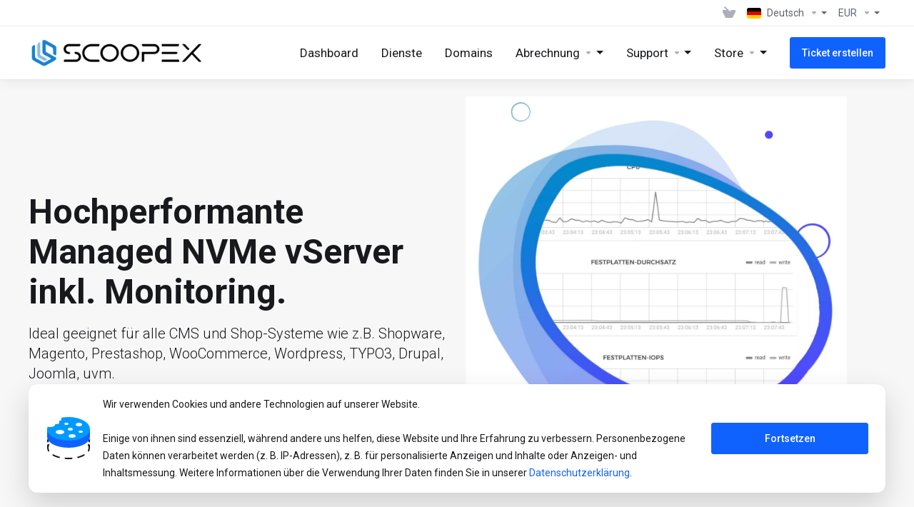

--- FILE ---
content_type: text/html; charset=utf-8
request_url: https://scoopex.de/managed-nvme-vserver.php
body_size: 19958
content:
    <!DOCTYPE html>
    <html  lang="de" >
    <head>
        <meta charset="utf-8" />
        <meta http-equiv="X-UA-Compatible" content="IE=edge">
        <meta name="viewport" content="width=device-width, initial-scale=1.0, maximum-scale=1.0, user-scalable=0">
            <title>
                Hochperformante Managed NVMe vServer inkl. Monitoring | SCOOPEX GmbH

            </title>

    	

        
        
        
        
        
        
        
        
        		
        		
        		
        		
        		
        		
        		
        		
        
        
                <meta name="description" content="Ideal geeignet für alle CMS und Shop-Systeme wie z.B. Shopware, Magento, Prestashop, WooCommerce, Wordpress, TYPO3, Drupal, Joomla, uvm."/>
        <meta name="keywords" content="Hosting, Webhosting, NVMe, SSD, Shopware, Magento, Prestashop, WooCommerce, LiteSpeed, Shophoster, nginx, Apache, MariaDB"/>

        <html lang="de-DE" prefix="og: http://ogp.me/ns# fb: http://ogp.me/ns/fb#" prefix="og: https://ogp.me/ns#">
        <meta http-equiv="Content-Type" content="text/html; charset=UTF-8"/>
        <meta name="viewport" content="width=device-width, initial-scale=1, minimum-scale=1"/>
        <link href="/templates/bootstrap.min.css" rel="stylesheet" integrity="sha384-rbsA2VBKQhggwzxH7pPCaAqO46MgnOM80zW1RWuH61DGLwZJEdK2Kadq2F9CUG65" crossorigin="anonymous">
        <link rel="profile" href="https://gmpg.org/xfn/11"/>

        <meta name='robots' content='index, follow, max-image-preview:large, max-snippet:-1, max-video-preview:-1' />
        <link rel="canonical" href="https://www.scoopex.de/managed-nvme-vserver.php"/>

        <meta name="twitter:card" content="summary_large_image"/>
        <meta name="twitter:site" content="@scoopex_gmbh"/>
        <meta name="twitter:title" content="Hochperformante Managed NVMe vServer inkl. Monitoring | SCOOPEX GmbH"/>
        <meta name="twitter:description" content="Ideal geeignet für alle CMS und Shop-Systeme wie z.B. Shopware, Magento, Prestashop, WooCommerce, Wordpress, TYPO3, Drupal, Joomla, uvm."/>
        <meta name="twitter:image" content="https://www.scoopex.de/banner/datacenter.jpg"/>
        <meta name="twitter:creator" content="@scoopex_gmbh"/>

        <meta property="og:locale" content="de_DE"/>
        <meta property="og:type" content="article"/>
        <meta property="og:title" content="Hochperformante Managed NVMe vServer inkl. Monitoring | SCOOPEX GmbH"/>
        <meta property="og:description" content="Ideal geeignet für alle CMS und Shop-Systeme wie z.B. Shopware, Magento, Prestashop, WooCommerce, Wordpress, TYPO3, Drupal, Joomla, uvm."/>
        <meta property="og:url" content="https://www.scoopex.de/managed-nvme-vserver.php"/>
        <meta property="og:site_name" content="scoopex.de"/>
        <meta property="article:publisher" content="https://www.facebook.com/scoopex.de"/>
        <meta property="og:updated_time" content="2024-10-06T11:14:25+02:00"/>
        <meta property="og:image" content="https://www.scoopex.de/banner/datacenter.jpg"/>
        <meta property="og:image:secure_url" content="https://www.scoopex.de/banner/datacenter.jpg"/>
        <meta property="og:image:width" content="1920"/>
        <meta property="og:image:height" content="1280"/>
        <meta property="og:image:alt" content="Hochperformante Managed NVMe vServer inkl. Monitoring | SCOOPEX GmbH"/>
        <meta property="og:image:type" content="image/jpeg"/>
        <meta property="article:published_time" content="2024-10-06T11:14:25+02:00"/>
        <meta property="article:modified_time" content="2024-10-06T11:14:25+02:00"/>

        <script type="text/javascript" src="//widget.trustpilot.com/bootstrap/v5/tp.widget.bootstrap.min.js" async></script>
        
        
        		
        		
        		
        		
        		
        		
        		
        		
        
        
        
        
        
        
        
        
        

        		
        		
        		
        		
        		
        		
        		
        		
        		
        		
        	
        		
        
        
		
        		
        		
        
        		
        		
        		
        		
        		
        		
        		
        		
        		
        		
        		
        		
        		
        		
        		
        		
        		
        		
        		
        		
        		
        		
        		
        		
        		
        		
        		
        		
        		
        		
        		
        		
        		
        		
        		
        		
        		
        		
        		
        		
        		
        		
        		
        		
        		
        		
        		
        		
        		
        		
        		
        		
        		
        		
        		
        		
        		
        		
        		
        		
        		
        		
        		
        		
        		
        		
        		
        		
        		
        		
        		
        		
        		
        		
        		
        		
        		
        	
        

        
        		
        		
        		
        
        		
        		
        		
        		
        		
        		
        		
        		
        		
        		
        		
        		
        		
        		
        		
        		
        		
        		
        		
        		
        		
        		
        		
        		
        		
        		
        		
        		
        		
        		
        		
        		
        		
        		
        		
        		
        		
        		
        		
        		
        		
        		
        		
        		
        		
        		
        		
        		
        		
        		
        		
        		
        		
        		
        		
        		
        		
        		
        		
        		
        		
        		
        		
        		
        		
        		
        		
	
	

                            <link rel="shortcut icon" href="/templates/lagom2/assets/img/favicons/favicon.ico">
        <link rel="icon" sizes="16x16 32x32 64x64" href="/templates/lagom2/assets/img/favicons/favicon.ico">
        <link rel="icon" type="image/png" sizes="196x196" href="/templates/lagom2/assets/img/favicons/favicon-192.png">
        <link rel="icon" type="image/png" sizes="160x160" href="/templates/lagom2/assets/img/favicons/favicon-160.png">
        <link rel="icon" type="image/png" sizes="96x96" href="/templates/lagom2/assets/img/favicons/favicon-96.png">
        <link rel="icon" type="image/png" sizes="64x64" href="/templates/lagom2/assets/img/favicons/favicon-64.png">
        <link rel="icon" type="image/png" sizes="32x32" href="/templates/lagom2/assets/img/favicons/favicon-32.png">
        <link rel="icon" type="image/png" sizes="16x16" href="/templates/lagom2/assets/img/favicons/favicon-16.png">
        <link rel="apple-touch-icon" href="/templates/lagom2/assets/img/favicons/favicon-57.png">
        <link rel="apple-touch-icon" sizes="114x114" href="/templates/lagom2/assets/img/favicons/favicon-114.png">
        <link rel="apple-touch-icon" sizes="72x72" href="/templates/lagom2/assets/img/favicons/favicon-72.png">
        <link rel="apple-touch-icon" sizes="144x144" href="/templates/lagom2/assets/img/favicons/favicon-144.png">
        <link rel="apple-touch-icon" sizes="60x60" href="/templates/lagom2/assets/img/favicons/favicon-60.png">
        <link rel="apple-touch-icon" sizes="120x120" href="/templates/lagom2/assets/img/favicons/favicon-120.png">
        <link rel="apple-touch-icon" sizes="76x76" href="/templates/lagom2/assets/img/favicons/favicon-76.png">
        <link rel="apple-touch-icon" sizes="152x152" href="/templates/lagom2/assets/img/favicons/favicon-152.png">
        <link rel="apple-touch-icon" sizes="180x180" href="/templates/lagom2/assets/img/favicons/favicon-180.png">
        <meta name="msapplication-config" content="none">
    
                <link rel='stylesheet' href='/templates/lagom2/core/styles/depth/assets/css/vars/minified.css?1769886761'>
        
                <link rel="stylesheet" href="/templates/lagom2/assets/css/theme.css?v=2.4.1-d4764cab3b4bbaf452223c41367aae86">
                                     <link rel="stylesheet" href="/templates/lagom2/assets/css/site.css?v=2.4.1-d4764cab3b4bbaf452223c41367aae86">
                            
        
        
        
        <!-- HTML5 Shim and Respond.js IE8 support of HTML5 elements and media queries -->
    <!-- WARNING: Respond.js doesn't work if you view the page via file:// -->
    <!--[if lt IE 9]>
    <script src="https://oss.maxcdn.com/libs/html5shiv/3.7.0/html5shiv.js"></script>
    <script src="https://oss.maxcdn.com/libs/respond.js/1.4.2/respond.min.js"></script>
    <![endif]-->

        <script>
        var csrfToken = '82c008ff95e9cb9bf716427ad8efa5df7f56cf35',
            markdownGuide = 'Markdown Hilfe',
            locale = 'en',
            saved = 'gespeichert',
            saving = 'Automatische Speicherung',
            whmcsBaseUrl = "";
                </script>
            <script  src="/templates/lagom2/assets/js/scripts.min.js?v=2.4.1-d4764cab3b4bbaf452223c41367aae86"></script>
    <script  src="/templates/lagom2/assets/js/core.min.js?v=2.4.1-d4764cab3b4bbaf452223c41367aae86"></script>

        
                <script async src="https://www.googletagmanager.com/gtag/js?id=G-3E26S27GHH"></script>
<script>
  window.dataLayer = window.dataLayer || [];
  function gtag(){dataLayer.push(arguments);}
  gtag('js', new Date());
  gtag('config', 'G-3E26S27GHH', {
  'cookie_domain': 'www.scoopex.de'
});
</script>
<meta name="referrer" content="origin">



                    <link href="/assets/css/fontawesome-all.min.css" rel="stylesheet">
            </head>
    <body class="lagom lagom-not-portal lagom-layout-top lagom-layout-condensed lagom-depth page-managed-nvme-vserver inherit-section-titles"  data-phone-cc-input="1">

    
        

                

    



    
    




                    

     
        <div class="app-nav app-nav-condensed sticky-navigation   app-nav-default" data-site-navbar>
                                                                                                                                                                                                                                                                                                                                                                                                                                                                                                                                                                                                                                                                                    <div class="app-nav-header  " id="header">
                <div class="container">
                    <button tabindex="0" class="app-nav-toggle navbar-toggle" type="button" aria-label="Toggle Menu">
                        <span class="icon-bar"></span>
                        <span class="icon-bar"></span>
                        <span class="icon-bar"></span>
                        <span class="icon-bar"></span>
                    </button>
                          
                                                                       <a tabindex="0" class="logo hidden-sm hidden-xs hidden-md" href="/"><img src="/templates/lagom2/assets/img/logo/logo_big.1920469213.png" title="SCOOPEX GmbH" alt="SCOOPEX GmbH"/></a>
                          <a tabindex="0" class="logo visible-xs visible-sm visible-md" href="/"><img src="/templates/lagom2/assets/img/logo/logo_big.1920469213.png" title="SCOOPEX GmbH" alt="SCOOPEX GmbH"/></a>
                                             <ul class="top-nav">
                                                                                                                                                                                                                                                                                                                                                                                                                                                                                                                                                                                                                                                                                                                                                                                                            <li
                menuItemName="View Cart"
                class="  nav-item-cart nav-item-icon-only"
                id="Secondary_Navbar-View_Cart"
                            >
                                    <a 
                        tabindex="0"
                                                                                    href="/cart.php?a=view"
                                                                            aria-label="View Cart"
                                                                    >
                                                    
                                                                    <i class="fas fa-test lm lm-basket"></i>
                                                                                                                                                                        <span class="item-text">
                                    Warenkorb ansehen
                                                                    </span>
                                                                                                        <span class="nav-badge badge badge-primary-faded hidden">0</span>                                                                                            </a>
                                            </li>
                    <li
                menuItemName="Language-8659"
                class="dropdown "
                id="Secondary_Navbar-Language-8659"
                data-language-select            >
                                    <a 
                        tabindex="0"
                                                    class="dropdown-toggle"
                            href="#"
                            data-toggle="dropdown"
                                                aria-label="Language-8659"
                                                                    >
                                                                                    <span class="language-flag flag-german"><img class="lazyload" aria-hidden="true" data-src="/templates/lagom2/assets/img/flags/german.svg" alt="German" /></span>
                                                                                                                                        <span class="item-text">
                                    Deutsch
                                                                    </span>
                                                                                                                                                        <b class="ls ls-caret" aria-hidden="true"></b>                                            </a>
                                                        <div class="dropdown-menu dropdown-language-search dropdown-lazy  dropdown-menu-right" >
                                                                                <input type="hidden" data-language-select-value value="Deutsch">
        <input type="hidden" data-language-select-backlink value="/managed-nvme-vserver.php?">
        <input type="hidden" data-language-select-lang value="Auswählen">
        <div class="dropdown-header input-group align-center">
            <i class="input-group-icon lm lm-search"></i>
            <input class="form-control" placeholder="Suchen..." type="text" data-language-select-search>
        </div>
        <div class="nav-divider"></div>
        <div class="dropdown-menu-items has-scroll" data-language-select-list>
                    <div class="dropdown-menu-item active" data-value="german" data-language="Deutsch">
                                                                    <a tabindex="0" href="/managed-nvme-vserver.php?language=german" rel="nofollow">
                    <span class="language-flag flag-german">
                        <img class="lazyload hidden" aria-hidden="true" alt="german" data-src="https://www.scoopex.de/templates/lagom2/assets/img/flags/german.svg"/>
                    </span>
                    <span class="language-text">Deutsch</span>
                </a>
            </div>
                </div>
        <div class="dropdown-menu-item dropdown-menu-no-data">
            <span class="text-info text-large">
                Keine Einträge gefunden
            </span>
        </div>                  
    </div>
                                </li>
                    <li
                menuItemName="Currencies-8660"
                class="dropdown   nav-item-currency"
                id="Secondary_Navbar-Currencies-8660"
                            >
                                    <a 
                        tabindex="0"
                                                    class="dropdown-toggle"
                            href="#"
                            data-toggle="dropdown"
                                                aria-label="Currencies-8660"
                                                                    >
                                                                                                            <span class="item-text">
                                    EUR
                                                                    </span>
                                                                                                                                                        <b class="ls ls-caret" aria-hidden="true"></b>                                            </a>
                                                                                                                                <div class="dropdown-menu dropdown-menu-right">
            <div class="dropdown-menu-items has-scroll">
                                    <div class="dropdown-menu-item active">
                        <a tabindex="0" href="/managed-nvme-vserver.php?currency=1" rel="nofollow">
                            <span>EUR</span>
                        </a>
                    </div>
                            </div>                 
        </div>
                                        </li>
                    <li
                menuItemName="Account"
                class="dropdown   my-account nav-item-text-only"
                id="Secondary_Navbar-Account"
                            >
                                    <a 
                        tabindex="0"
                                                    class="dropdown-toggle"
                            href="#"
                            data-toggle="dropdown"
                                                aria-label="Account"
                                                                    >
                                                                                    <i class="fas fa-test lm lm-user"></i>
                                                                                                                                        <span class="item-text"></span>
                                                                                                                                                        <b class="ls ls-caret" aria-hidden="true"></b>                                            </a>
                                                                                                                                                <ul class="dropdown-menu dropdown-lazy has-scroll  ">
                                                                                                                                                                    <li menuItemName="Login" class=" " id="Secondary_Navbar-Account-Login">
                                                                                            <a tabindex="0"
                                                                                                            href="/login.php"
                                                                                                                                                            aria-label="Login"
                                                >
                                                                                                            <i class="fas fa-test ls ls-user" aria-hidden="true"></i>
                                                                                                        <span class="menu-item-content">Login</span>
                                                                                                    </a>
                                                                                                                                </li>
                                                                                
                                                                                                                                                                        <li menuItemName="Register" class=" " id="Secondary_Navbar-Account-Register">
                                                                                            <a tabindex="0"
                                                                                                            href="/register.php"
                                                                                                                                                            aria-label="Register"
                                                >
                                                                                                            <i class="fas fa-test ls ls-sign-in" aria-hidden="true"></i>
                                                                                                        <span class="menu-item-content">Registrieren</span>
                                                                                                    </a>
                                                                                                                                </li>
                                                                                
                                                                                                                                                                        <li menuItemName="Divider-8680" class="nav-divider " id="Secondary_Navbar-Account-Divider-8680">
                                                                                            -----
                                                                                                                                </li>
                                                                                
                                                                                                                                                                        <li menuItemName="Forgot Password?" class=" " id="Secondary_Navbar-Account-Forgot_Password?">
                                                                                            <a tabindex="0"
                                                                                                            href="/index.php?rp=/password/reset"
                                                                                                                                                            aria-label="Forgot Password?"
                                                >
                                                                                                            <i class="fas fa-test ls ls-refresh" aria-hidden="true"></i>
                                                                                                        <span class="menu-item-content">Passwort vergessen?</span>
                                                                                                    </a>
                                                                                                                                </li>
                                                                                
                                                                                    </ul>
                                                                        </li>
            
    </ul>
                </div>
            </div>
                <div class="app-nav-menu app-nav-menu-default " id="main-menu">
        <div class="container">
                                  
                                                                       <a tabindex="0" class="logo" href="/"><img src="/templates/lagom2/assets/img/logo/logo_big.1920469213.png" title="SCOOPEX GmbH" alt="SCOOPEX GmbH"/></a>
                                             <ul class="menu menu-primary " data-nav>
                                                                                                                                                                                                                                                                                                                                                                                                                                                                                                                                                                                                                                                                                                                                                                                                                                                                                                                                                                                                                                                                                                                                                                                                                                                                                                                                                                                                                                                                                                                                                                                                                                                                                                                                                                                                                                                                                                                                                                                                                                                                                                                                                                                                                                                                                                                                                                                                                                                                                                                                                                                                                                                                                                                                                                                                                                                                                                                                                                                                                                                                                                                                                                                                                                                                                                                                                                                                                                                                                                                                                                                                                                                                                                                                                                                                                                                                                                                                                                                                                                                                                                                                                                                                                                                                                                                                                                                                                                                                            <li
                menuItemName="Dashboard"
                class="  nav-item-text-only"
                id="Primary_Navbar-Dashboard"
                            >
                                    <a 
                        tabindex="0"
                                                                                    href="/clientarea.php"
                                                                            aria-label="Dashboard"
                                                                    >
                                                                                    <svg aria-hidden="true" class="svg-icon {if $onDark} svg-icon-on-dark {/if}" xmlns="http://www.w3.org/2000/svg" width="64" height="64" fill="none" viewBox="0 0 64 64">
    <path fill="var(--svg-icon-color-3)" fill-rule="evenodd" d="M28.865 7.372a1 1 0 0 0-1.366-.364l-2.875 1.666a1 1 0 0 0 1.002 1.73l2.875-1.665a1 1 0 0 0 .364-1.367ZM20.24 12.37a1 1 0 0 0-1.366-.364l-5.75 3.331a1 1 0 0 0 1.002 1.73l5.75-3.33a1 1 0 0 0 .364-1.367Zm-11.5 6.663a1 1 0 0 0-1.366-.364l-2.875 1.666A1 1 0 0 0 4 21.2v3.788a1 1 0 1 0 2 0v-3.212L8.376 20.4a1 1 0 0 0 .364-1.366ZM5 31.563a1 1 0 0 0-1 1v7.575a1 1 0 1 0 2 0v-7.575a1 1 0 0 0-1-1Zm8.367 15.12A1 1 0 0 0 12 46.315l-1.875 1.08a1 1 0 0 0 .998 1.733l1.875-1.08a1 1 0 0 0 .368-1.365ZM5 46.713a1 1 0 0 0-1 1V51.5a1 1 0 0 0 1.499.867l1.875-1.08a1 1 0 0 0-.998-1.733L6 49.77v-2.058a1 1 0 0 0-1-1Z" clip-rule="evenodd" />
    <path stroke="var(--svg-icon-color-3)" stroke-linecap="round" stroke-linejoin="round" stroke-width="2" d="m22.093 6 7.322.98-3.05 6.729M47 17.7V6.2L13 25.9v30.3l10-5.758" />
    <path fill="var(--svg-icon-color-2)" stroke="var(--svg-icon-color-2)" stroke-linecap="round" stroke-linejoin="round" stroke-width="2" d="M22 61.33 25 63l31-21.27L59 13l-3-1.67-34 19.6v30.4Z" />
    <path fill="var(--svg-icon-color-1)" stroke="var(--svg-icon-color-1)" stroke-linecap="round" stroke-linejoin="round" stroke-width="2" d="m25 63 34-19.6V13L25 32.6V63Z" />
    <path fill="var(--svg-icon-color-4)" d="M38 36.8v4.17l-4.997 2.843v-4.044L38 36.8Zm0 9.2v1.867L36 49v-1.93L38 46Zm12-12.51v6.71l-8 4.6v-6.74l8-4.57Z" />
    <path stroke="var(--svg-icon-color-4)" stroke-linecap="round" stroke-linejoin="round" stroke-width="2" d="M38 36.8v4.17l-4.997 2.843v-4.044L38 36.8Zm0 9.2v1.867L36 49v-1.93L38 46Zm12-12.51v6.71l-8 4.6v-6.74l8-4.57Zm-22 .454L29.604 33m3.646-2.056L34.854 30m3.696-2.056L40.154 27" />
</svg>
                                                                                                                                        <span class="item-text">
                                    Dashboard
                                                                    </span>
                                                                                                                                                                                                    </a>
                                            </li>
                    <li
                menuItemName="Services"
                class="  nav-item-text-only"
                id="Primary_Navbar-Services"
                            >
                                    <a 
                        tabindex="0"
                                                                                    href="/clientarea.php?action=services"
                                                                            aria-label="Services"
                                                                    >
                                                                                    <svg aria-hidden="true" class="svg-icon {if $onDark} svg-icon-on-dark {/if}" xmlns="http://www.w3.org/2000/svg" width="64" height="64" fill="none" viewBox="0 0 64 64">
    <path fill="var(--svg-icon-color-2)" stroke="var(--svg-icon-color-2)" stroke-linecap="round" stroke-linejoin="round" stroke-width="2" d="M59 36.5898V47.4098L32 62.9998L5 47.4098V36.5898L32 44.5898L59 36.5898Z" />
    <path fill="var(--svg-icon-color-1)" stroke="var(--svg-icon-color-1)" stroke-linecap="round" stroke-linejoin="round" stroke-width="2" d="M32 44.3L11.2 32.3L5 35.9L32 51.5L59 35.9L52.8 32.3L32 44.3Z" />
    <path stroke="var(--svg-icon-color-3)" stroke-linecap="round" stroke-linejoin="round" stroke-width="2" d="M32 32.2V43.7M32 32.2L5 16.6M32 32.2L59 16.6M32 43.7L59 28.1V16.6M32 43.7L5 28.1V16.6M5 16.6L32 1L59 16.6M37 34.8L44 30.7" />
</svg>
                                                                                                                                        <span class="item-text">
                                    Dienste
                                                                    </span>
                                                                                                                                                                                                    </a>
                                            </li>
                    <li
                menuItemName="Domains"
                class="  nav-item-text-only"
                id="Primary_Navbar-Domains"
                            >
                                    <a 
                        tabindex="0"
                                                                                    href="/clientarea.php?action=domains"
                                                                            aria-label="Domains"
                                                                    >
                                                                                    <svg aria-hidden="true" class="svg-icon {if $onDark} svg-icon-on-dark {/if}" xmlns="http://www.w3.org/2000/svg" width="64" height="64" fill="none" viewBox="0 0 64 64">
    <path fill="var(--svg-icon-color-3)" fill-rule="evenodd" d="M32.3 16.3c-.626 0-1.246.01-1.862.032a1 1 0 0 1-.069-1.999 55.815 55.815 0 0 1 3.862 0 1 1 0 0 1-.07 2 53.82 53.82 0 0 0-1.86-.033Zm-4.684-.808a1 1 0 0 1-.889 1.1 49.265 49.265 0 0 0-3.678.53 1 1 0 1 1-.36-1.968 51.298 51.298 0 0 1 3.827-.551 1 1 0 0 1 1.1.889Zm9.368 0a1 1 0 0 1 1.1-.89c1.306.14 2.583.324 3.827.552a1 1 0 1 1-.36 1.967 49.265 49.265 0 0 0-3.678-.53 1 1 0 0 1-.889-1.1Zm7.48 1.218a1 1 0 0 1 1.226-.706 42.68 42.68 0 0 1 3.699 1.175 1 1 0 0 1-.693 1.876 40.733 40.733 0 0 0-3.526-1.12 1 1 0 0 1-.706-1.225Zm-24.328 0a1 1 0 0 1-.706 1.226 41.01 41.01 0 0 0-3.526 1.119 1 1 0 0 1-.693-1.876 42.68 42.68 0 0 1 3.7-1.174 1 1 0 0 1 1.225.705Zm-7.166 2.457a1 1 0 0 1-.453 1.34c-.557.275-1.096.562-1.615.858-.402.237-.792.479-1.17.727a1 1 0 1 1-1.098-1.672c.41-.268.828-.529 1.259-.782l.01-.006a32.427 32.427 0 0 1 1.728-.918 1 1 0 0 1 1.34.453Zm38.66 0a1 1 0 0 1 1.34-.453c.592.293 1.167.598 1.723.916.651.365 1.283.762 1.892 1.188a1 1 0 1 1-1.145 1.64 20.634 20.634 0 0 0-1.728-1.085l-.008-.005a30.492 30.492 0 0 0-1.62-.861 1 1 0 0 1-.454-1.34Zm-43.982 3.15a1 1 0 0 1-.133 1.409c-.352.29-.696.593-1.034.907a1 1 0 0 1-1.361-1.466c.366-.34.738-.667 1.12-.982a1 1 0 0 1 1.408.133Zm50.925 1.374a1 1 0 0 1 1.414.015 25.349 25.349 0 0 1 1.487 1.66 1 1 0 0 1-1.548 1.267 23.56 23.56 0 0 0-1.368-1.528 1 1 0 0 1 .015-1.414Z" clip-rule="evenodd" />
    <path fill="var(--svg-icon-color-3)" fill-rule="evenodd" d="M28.22 2.227a1 1 0 0 1-.246 1.392l-.25.175a1 1 0 0 1-.278.136.968.968 0 0 1-.223.214l-.244.171c-.602.434-1.185.904-1.744 1.407a1 1 0 0 1-1.339-1.486 22.638 22.638 0 0 1 1.92-1.548l.01-.007.25-.175a1 1 0 0 1 .278-.136.968.968 0 0 1 .223-.214l.25-.175a1 1 0 0 1 1.392.246Zm-6.206 5.45a1 1 0 0 1 .242 1.394 18.42 18.42 0 0 0-1.188 1.925 29.99 29.99 0 0 0-.86 1.62 1 1 0 1 1-1.794-.884c.292-.59.595-1.163.911-1.716.39-.727.824-1.426 1.295-2.096a1 1 0 0 1 1.393-.243Zm-3.846 7.044a1 1 0 0 1 .593 1.284 41.131 41.131 0 0 0-1.117 3.527 1 1 0 0 1-1.931-.519c.344-1.28.736-2.516 1.171-3.699a1 1 0 0 1 1.284-.593Zm-2.142 7.266a1 1 0 0 1 .803 1.165 49.542 49.542 0 0 0-.533 3.677 1 1 0 0 1-1.989-.213c.14-1.303.326-2.58.555-3.826a1 1 0 0 1 1.164-.803Zm-.958 7.518a1 1 0 0 1 .965 1.034 52.863 52.863 0 0 0 0 3.725 1 1 0 1 1-1.999.07 54.851 54.851 0 0 1 0-3.865 1 1 0 0 1 1.034-.964Zm.128 7.587a1 1 0 0 1 1.102.887c.135 1.255.316 2.485.539 3.681a1 1 0 1 1-1.966.366 50.81 50.81 0 0 1-.562-3.832 1 1 0 0 1 .887-1.102Zm1.24 7.488a1 1 0 0 1 1.228.701c.335 1.223.715 2.4 1.138 3.524a1 1 0 1 1-1.872.705 41.855 41.855 0 0 1-1.195-3.701 1 1 0 0 1 .701-1.229Zm2.501 7.162a1 1 0 0 1 1.344.44c.282.556.576 1.094.88 1.61l.005.007c.266.46.552.916.855 1.364a1 1 0 1 1-1.657 1.12 25.178 25.178 0 0 1-.928-1.479 31.004 31.004 0 0 1-.939-1.718 1 1 0 0 1 .44-1.344Zm3.65 5.885a1 1 0 0 1 1.412.087c.357.404.727.797 1.108 1.179a1 1 0 0 1-1.414 1.414c-.41-.41-.809-.834-1.193-1.269a1 1 0 0 1 .088-1.411Z" clip-rule="evenodd" />
    <path stroke="var(--svg-icon-color-3)" stroke-linecap="round" stroke-linejoin="round" stroke-width="2" d="M32.9 63c-.7 0-1.3 0-2-.1m0-61.6c.7-.2 1.3-.3 2-.3m29.8 28.7c.2.7.2 1.3.2 2M1 32.9c0-.7 0-1.3.1-2m61.9.2c0 4.9-3.3 9.9-8.9 13.1-6.7 3.7-14.3 5.7-22 5.7-7.6 0-15.1-1.9-21.8-5.7C4.8 41 1 36.5 1 31.6M31.4 1c4.9 0 9.4 3.9 12.7 9.5 3.8 6.7 5.8 14.2 5.8 21.9 0 7.7-2 15.2-5.8 21.9-3.2 5.6-7.7 8.8-12.7 8.8m22.7-8.8C48.3 60 40.4 63.2 32.2 63c-8.2.2-16-3-21.9-8.7C4.5 48.5 1.1 40.6 1 32.4c.1-8.3 3.5-16.1 9.4-21.9C16.1 4.5 24 1.1 32.2 1c8.3.1 16.2 3.5 21.9 9.5 5.8 5.8 9 13.7 8.9 21.9.1 8.2-3.1 16.1-8.9 21.9Z" />
    <path fill="var(--svg-icon-color-2)" stroke="var(--svg-icon-color-2)" stroke-linecap="round" stroke-linejoin="round" stroke-width="2" d="M31.5 39.9a7.5 7.5 0 1 0 0-15 7.5 7.5 0 0 0 0 15Z" />
</svg>
                                                                                                                                        <span class="item-text">
                                    Domains
                                                                    </span>
                                                                                                                                                                                                    </a>
                                            </li>
                    <li
                menuItemName="Billing"
                class="dropdown   nav-item-text-only"
                id="Primary_Navbar-Billing"
                            >
                                    <a 
                        tabindex="0"
                                                    class="dropdown-toggle"
                            href="#"
                            data-toggle="dropdown"
                                                aria-label="Billing"
                                                                    >
                                                                                    <svg aria-hidden="true" class="svg-icon {if $onDark} svg-icon-on-dark {/if}" xmlns="http://www.w3.org/2000/svg" width="66" height="65" fill="none" viewBox="0 0 66 65">
    <path stroke="var(--svg-icon-color-3)" stroke-linecap="round" stroke-linejoin="round" stroke-width="2" d="M41.0288 3.06213C57.5663 7.49333 67.3803 24.4918 62.9491 41.0292C59.5798 53.6038 48.9445 62.2912 36.7708 63.7846" />
    <path stroke="var(--svg-icon-color-3)" stroke-linecap="round" stroke-linejoin="round" stroke-width="2" d="M45.5428 4.64942C44.1028 4.01489 42.596 3.48212 41.0289 3.06221C24.4915 -1.36899 7.49301 8.44507 3.06181 24.9825C-0.335156 37.6602 4.63954 50.6088 14.5972 57.9588" />
    <path stroke="var(--svg-icon-color-3)" stroke-linecap="round" stroke-linejoin="round" stroke-width="2" d="M15.0407 50.6448L15.3142 58.8968L6.9606 58.0043" />
    <path fill="var(--svg-icon-color-2)" stroke="var(--svg-icon-color-2)" stroke-linecap="round" stroke-linejoin="round" stroke-width="2" d="M18 55.4001L20.7812 56.9688L52 3.80005L49.2 2.30005L18 20.4V55.4001Z" />
    <path fill="var(--svg-icon-color-1)" stroke="var(--svg-icon-color-1)" stroke-linecap="round" stroke-linejoin="round" stroke-width="2" d="M21 57.1L52 38.8V3.80005L21 22.1V57.1Z" />
    <path stroke="var(--svg-icon-color-4)" stroke-linecap="round" stroke-linejoin="round" stroke-width="2" d="M47.8 16.7L25.3 29.6M47.8 23.5L25.3 36.5M36.4001 36.5L25.3 42.8" />
</svg>
                                                                                                                                        <span class="item-text">
                                    Abrechnung
                                                                    </span>
                                                                                                                                                        <b class="ls ls-caret" aria-hidden="true"></b>                                            </a>
                                                                                                                                                <ul class="dropdown-menu dropdown-lazy has-scroll  ">
                                                                                                                                                                    <li menuItemName="My Invoices" class=" " id="Primary_Navbar-Billing-My_Invoices">
                                                                                            <a tabindex="0"
                                                                                                            href="/clientarea.php?action=invoices"
                                                                                                                                                            aria-label="My Invoices"
                                                >
                                                                                                            <i class="fas fa-test ls ls-document" aria-hidden="true"></i>
                                                                                                        <span class="menu-item-content">Meine Rechnungen</span>
                                                                                                    </a>
                                                                                                                                </li>
                                                                                
                                                                                                                                                                        <li menuItemName="My Quotes" class=" " id="Primary_Navbar-Billing-My_Quotes">
                                                                                            <a tabindex="0"
                                                                                                            href="/clientarea.php?action=quotes"
                                                                                                                                                            aria-label="My Quotes"
                                                >
                                                                                                            <i class="fas fa-test ls ls-text-cloud" aria-hidden="true"></i>
                                                                                                        <span class="menu-item-content">Meine Angebote</span>
                                                                                                    </a>
                                                                                                                                </li>
                                                                                
                                                                                                                                                                        <li menuItemName="Divider-8608" class="nav-divider " id="Primary_Navbar-Billing-Divider-8608">
                                                                                            -----
                                                                                                                                </li>
                                                                                
                                                                                    </ul>
                                                                        </li>
                    <li
                menuItemName="Support"
                class="dropdown   nav-item-text-only"
                id="Primary_Navbar-Support"
                            >
                                    <a 
                        tabindex="0"
                                                    class="dropdown-toggle"
                            href="#"
                            data-toggle="dropdown"
                                                aria-label="Support"
                                                                    >
                                                                                    <svg aria-hidden="true" class="svg-icon {if $onDark} svg-icon-on-dark {/if}" xmlns="http://www.w3.org/2000/svg" width="64" height="64" fill="none" viewBox="0 0 64 64">
    <path stroke="var(--svg-icon-color-3)" stroke-linecap="round" stroke-linejoin="round" stroke-width="2" d="M59 20.6v-4m0 18.7v-6.6m-3.5 20.7 3.5-2v-4M42.6 56.9l5.8-3.4M28.5 61l3.5 2 3.5-2m-19.9-7.4 5.8 3.3M5 43.4v4l3.5 2M5 28.7v6.6m0-18.7v4" />
    <path fill="var(--svg-icon-color-2)" stroke="var(--svg-icon-color-2)" stroke-linecap="round" stroke-linejoin="round" stroke-width="2" d="m32 37-4.5-2.6-8.5 4.9 13 7.5 13-7.5-8.5-4.9L32 37Z" />
    <path fill="var(--svg-icon-color-1)" stroke="var(--svg-icon-color-1)" stroke-linecap="round" stroke-linejoin="round" stroke-width="2" d="m32 32.8-7.2-4.2L19 32l13 7.5L45 32l-5.8-3.4-7.2 4.2Z" />
    <path stroke="var(--svg-icon-color-3)" stroke-linecap="round" stroke-linejoin="round" stroke-width="2" d="M26 4.7V20h26.8M25 13H11.5M38 21v7.5m-6 3.7L5 16.6 32 1l27 15.6-27 15.6Z" />
</svg>
                                                                                                                                        <span class="item-text">
                                    Support
                                                                    </span>
                                                                                                                                                        <b class="ls ls-caret" aria-hidden="true"></b>                                            </a>
                                                                                                                                                <ul class="dropdown-menu dropdown-lazy has-scroll  ">
                                                                                                                                                                    <li menuItemName="Tickets" class=" " id="Primary_Navbar-Support-Tickets">
                                                                                            <a tabindex="0"
                                                                                                            href="/supporttickets.php"
                                                                                                                                                            aria-label="Tickets"
                                                >
                                                                                                            <i class="fas fa-test ls ls-envelope" aria-hidden="true"></i>
                                                                                                        <span class="menu-item-content">Tickets</span>
                                                                                                    </a>
                                                                                                                                </li>
                                                                                
                                                                                                                                                                        <li menuItemName="Announcements" class=" " id="Primary_Navbar-Support-Announcements">
                                                                                            <a tabindex="0"
                                                                                                            href="/index.php?rp=/announcements"
                                                                                                                                                            aria-label="Announcements"
                                                >
                                                                                                            <i class="fas fa-test ls ls-text-cloud" aria-hidden="true"></i>
                                                                                                        <span class="menu-item-content">Ankündigungen</span>
                                                                                                    </a>
                                                                                                                                </li>
                                                                                
                                                                                                                                                                        <li menuItemName="Knowledgebase" class=" " id="Primary_Navbar-Support-Knowledgebase">
                                                                                            <a tabindex="0"
                                                                                                            href="/index.php?rp=/knowledgebase"
                                                                                                                                                            aria-label="Knowledgebase"
                                                >
                                                                                                            <i class="fas fa-test ls ls-document-info" aria-hidden="true"></i>
                                                                                                        <span class="menu-item-content">Wissensdatenbank</span>
                                                                                                    </a>
                                                                                                                                </li>
                                                                                
                                                                                                                                                                        <li menuItemName="Downloads" class=" " id="Primary_Navbar-Support-Downloads">
                                                                                            <a tabindex="0"
                                                                                                            href="/index.php?rp=/download"
                                                                                                                                                            aria-label="Downloads"
                                                >
                                                                                                            <i class="fas fa-test ls ls-download-square" aria-hidden="true"></i>
                                                                                                        <span class="menu-item-content">Downloads</span>
                                                                                                    </a>
                                                                                                                                </li>
                                                                                
                                                                                                                                                                        <li menuItemName="Network Status" class=" " id="Primary_Navbar-Support-Network_Status">
                                                                                            <a tabindex="0"
                                                                                                            href="/serverstatus.php"
                                                                                                                                                            aria-label="Network Status"
                                                >
                                                                                                            <i class="fas fa-test ls ls-range" aria-hidden="true"></i>
                                                                                                        <span class="menu-item-content">Netzwerkstatus</span>
                                                                                                    </a>
                                                                                                                                </li>
                                                                                
                                                                                                                                                                        <li menuItemName="Divider-8618" class="nav-divider " id="Primary_Navbar-Support-Divider-8618">
                                                                                            -----
                                                                                                                                </li>
                                                                                
                                                                                                                                                                        <li menuItemName="Open Ticket" class=" " id="Primary_Navbar-Support-Open_Ticket">
                                                                                            <a tabindex="0"
                                                                                                            href="/submitticket.php"
                                                                                                                                                            aria-label="Open Ticket"
                                                >
                                                                                                            <i class="fas fa-test ls ls-new-window" aria-hidden="true"></i>
                                                                                                        <span class="menu-item-content">Ticket erstellen</span>
                                                                                                    </a>
                                                                                                                                </li>
                                                                                
                                                                                    </ul>
                                                                        </li>
                    <li
                menuItemName="Store"
                class="dropdown  is-right  nav-item-text-only"
                id="Primary_Navbar-Store"
                            >
                                    <a 
                        tabindex="0"
                                                    class="dropdown-toggle"
                            href="#"
                            data-toggle="dropdown"
                                                aria-label="Store"
                                                                    >
                                                                                    <svg aria-hidden="true" class="svg-icon {if $onDark} svg-icon-on-dark {/if}" xmlns="http://www.w3.org/2000/svg" width="64" height="64" fill="none" viewBox="0 0 64 64">
    <path stroke="var(--svg-icon-color-3)" stroke-linecap="round" stroke-linejoin="round" stroke-width="2" d="M32 1.5v6.9" />
    <path fill="var(--svg-icon-color-2)" stroke="var(--svg-icon-color-2)" stroke-linecap="round" stroke-linejoin="round" stroke-width="2" d="m17 23 15 8.7L47 23v-6.1H17V23Z" />
    <path fill="var(--svg-icon-color-1)" stroke="var(--svg-icon-color-1)" stroke-linecap="round" stroke-linejoin="round" stroke-width="2" d="m32 25.2-15-8.6 15-8.7 15 8.7-15 8.6Z" />
    <path stroke="var(--svg-icon-color-3)" stroke-linecap="round" stroke-linejoin="round" stroke-width="2" d="M32 32.7v29.8m26.5-45.6L32 32.2 5.5 16.9M32 63 5 47.4V16.6L32 1l27 15.6v30.8L32 63Z" />
</svg>
                                                                                                                                        <span class="item-text">
                                    Store
                                                                    </span>
                                                                                                                                                        <b class="ls ls-caret" aria-hidden="true"></b>                                            </a>
                                                                                                                                                <ul class="dropdown-menu dropdown-lazy has-scroll  ">
                                                                                                                                                                                                            <li menuItemName="Header-collapse-8627" class="nav-header-collapse " id="Primary_Navbar-Store-Header-collapse-8627">
                                                                                            <span tabindex="0" class="nav-header-item collapsed" data-toggle="collapse" data-target="#items-collapse-8627"><span class="nav-header-text"><i class="fa fa-test ls ls-hosting"></i>Hosting</span><b class="ls ls-caret" aria-hidden="true"></b></span>
                                                                                        <div class="collapse" id="items-collapse-8627">
                                                <ul class="dropdown-menu dropdown-menu-collapse show" >
                                                                                        
                                                                                                                                                                        <li menuItemName="Shared Hosting" class=" " id="Primary_Navbar-Store-Shared_Hosting">
                                                                                            <a tabindex="0"
                                                                                                            href="/shared-hosting"
                                                                                                                                                            aria-label="Shared Hosting"
                                                >
                                                                                                        <span class="menu-item-content">Shared Hosting</span>
                                                                                                    </a>
                                                                                                                                </li>
                                                                                
                                                                                                                                                                        <li menuItemName="WordPress Hosting" class=" " id="Primary_Navbar-Store-WordPress_Hosting">
                                                                                            <a tabindex="0"
                                                                                                            href="/wordpress-hosting"
                                                                                                                                                            aria-label="WordPress Hosting"
                                                >
                                                                                                        <span class="menu-item-content">WordPress Hosting</span>
                                                                                                    </a>
                                                                                                                                </li>
                                                                                
                                                                                                                                                                        <li menuItemName="Reseller Hosting" class=" " id="Primary_Navbar-Store-Reseller_Hosting">
                                                                                            <a tabindex="0"
                                                                                                            href="/reseller-hosting"
                                                                                                                                                            aria-label="Reseller Hosting"
                                                >
                                                                                                        <span class="menu-item-content">Reseller Hosting</span>
                                                                                                    </a>
                                                                                                                                </li>
                                                                                
                                                                                                                                                                                                                        </ul>
                                             </li>
                                                                                                                            <li menuItemName="Header-collapse-8631" class="nav-header-collapse " id="Primary_Navbar-Store-Header-collapse-8631">
                                                                                            <span tabindex="0" class="nav-header-item collapsed" data-toggle="collapse" data-target="#items-collapse-8631"><span class="nav-header-text"><i class="fa fa-test ls ls-input-code"></i>Servers</span><b class="ls ls-caret" aria-hidden="true"></b></span>
                                                                                        <div class="collapse" id="items-collapse-8631">
                                                <ul class="dropdown-menu dropdown-menu-collapse show" >
                                                                                        
                                                                                                                                                                        <li menuItemName="VPS Hosting" class=" " id="Primary_Navbar-Store-VPS_Hosting">
                                                                                            <a tabindex="0"
                                                                                                            href="/vps-hosting"
                                                                                                                                                            aria-label="VPS Hosting"
                                                >
                                                                                                        <span class="menu-item-content">VPS Hosting</span>
                                                                                                    </a>
                                                                                                                                </li>
                                                                                
                                                                                                                                                                        <li menuItemName="Cloud Servers" class=" " id="Primary_Navbar-Store-Cloud_Servers">
                                                                                            <a tabindex="0"
                                                                                                            href="/cloud-servers"
                                                                                                                                                            aria-label="Cloud Servers"
                                                >
                                                                                                        <span class="menu-item-content">Cloud Servers</span>
                                                                                                    </a>
                                                                                                                                </li>
                                                                                
                                                                                                                                                                        <li menuItemName="Dedicated Servers" class=" " id="Primary_Navbar-Store-Dedicated_Servers">
                                                                                            <a tabindex="0"
                                                                                                            href="/dedicated-servers"
                                                                                                                                                            aria-label="Dedicated Servers"
                                                >
                                                                                                        <span class="menu-item-content">Dedicated Servers</span>
                                                                                                    </a>
                                                                                                                                </li>
                                                                                
                                                                                                                                                                        <li menuItemName="Game Servers" class=" " id="Primary_Navbar-Store-Game_Servers">
                                                                                            <a tabindex="0"
                                                                                                            href="/game-servers/games"
                                                                                                                                                            aria-label="Game Servers"
                                                >
                                                                                                        <span class="menu-item-content">Game Servers</span>
                                                                                                    </a>
                                                                                                                                </li>
                                                                                
                                                                                                                                                                                                                        </ul>
                                             </li>
                                                                                                                            <li menuItemName="Header-collapse-8636" class="nav-header-collapse " id="Primary_Navbar-Store-Header-collapse-8636">
                                                                                            <span tabindex="0" class="nav-header-item collapsed" data-toggle="collapse" data-target="#items-collapse-8636"><span class="nav-header-text"><i class="fa fa-test ls ls-dns"></i>Domains</span><b class="ls ls-caret" aria-hidden="true"></b></span>
                                                                                        <div class="collapse" id="items-collapse-8636">
                                                <ul class="dropdown-menu dropdown-menu-collapse show" >
                                                                                        
                                                                                                                                                                        <li menuItemName="Domain Renewals" class=" " id="Primary_Navbar-Store-Domain_Renewals">
                                                                                            <a tabindex="0"
                                                                                                            href="/index.php?rp=/cart/domain/renew"
                                                                                                                                                            aria-label="Domain Renewals"
                                                >
                                                                                                        <span class="menu-item-content">Domain Verlängerung</span>
                                                                                                    </a>
                                                                                                                                </li>
                                                                                
                                                                                                                                                                        <li menuItemName="Register a New Domain" class=" " id="Primary_Navbar-Store-Register_a_New_Domain">
                                                                                            <a tabindex="0"
                                                                                                            href="/cart.php?a=add&domain=register"
                                                                                                                                                            aria-label="Register a New Domain"
                                                >
                                                                                                        <span class="menu-item-content">Neue Domain registrieren</span>
                                                                                                    </a>
                                                                                                                                </li>
                                                                                
                                                                                                                                                                        <li menuItemName="Transfer Domains to Us" class=" " id="Primary_Navbar-Store-Transfer_Domains_to_Us">
                                                                                            <a tabindex="0"
                                                                                                            href="/cart.php?a=add&domain=transfer"
                                                                                                                                                            aria-label="Transfer Domains to Us"
                                                >
                                                                                                        <span class="menu-item-content">Domain zu uns transferieren</span>
                                                                                                    </a>
                                                                                                                                </li>
                                                                                
                                                                                                                                                                                                                        </ul>
                                             </li>
                                                                                                                            <li menuItemName="Header-collapse-8640" class="nav-header-collapse " id="Primary_Navbar-Store-Header-collapse-8640">
                                                                                            <span tabindex="0" class="nav-header-item collapsed" data-toggle="collapse" data-target="#items-collapse-8640"><span class="nav-header-text"><i class="fa fa-test ls ls-shield"></i>Security &amp; Tools</span><b class="ls ls-caret" aria-hidden="true"></b></span>
                                                                                        <div class="collapse" id="items-collapse-8640">
                                                <ul class="dropdown-menu dropdown-menu-collapse show" >
                                                                                        
                                                                                                                                                                        <li menuItemName="SSL Certificates" class=" " id="Primary_Navbar-Store-SSL_Certificates">
                                                                                            <a tabindex="0"
                                                                                                            href="/ssl-certificates"
                                                                                                                                                            aria-label="SSL Certificates"
                                                >
                                                                                                        <span class="menu-item-content">SSL Certificates</span>
                                                                                                    </a>
                                                                                                                                </li>
                                                                                
                                                                                                                                                                        <li menuItemName="Website Builder" class=" " id="Primary_Navbar-Store-Website_Builder">
                                                                                            <a tabindex="0"
                                                                                                            href="/website-builder"
                                                                                                                                                            aria-label="Website Builder"
                                                >
                                                                                                        <span class="menu-item-content">Website Builder</span>
                                                                                                    </a>
                                                                                                                                </li>
                                                                                
                                                                                                                                                                        <li menuItemName="E-mail Services" class=" " id="Primary_Navbar-Store-E-mail_Services">
                                                                                            <a tabindex="0"
                                                                                                            href="/email-services"
                                                                                                                                                            aria-label="E-mail Services"
                                                >
                                                                                                        <span class="menu-item-content">E-mail Services</span>
                                                                                                    </a>
                                                                                                                                </li>
                                                                                
                                                                                                                                                                        <li menuItemName="XOVI NOW" class=" " id="Primary_Navbar-Store-XOVI_NOW">
                                                                                            <a tabindex="0"
                                                                                                            href="/xovinow"
                                                                                                                                                            aria-label="XOVI NOW"
                                                >
                                                                                                        <span class="menu-item-content">XOVI NOW</span>
                                                                                                    </a>
                                                                                                                                </li>
                                                                                
                                                                                                                                                                        <li menuItemName="Social Bee" class=" " id="Primary_Navbar-Store-Social_Bee">
                                                                                            <a tabindex="0"
                                                                                                            href="/socialbee"
                                                                                                                                                            aria-label="Social Bee"
                                                >
                                                                                                        <span class="menu-item-content">Social Bee</span>
                                                                                                    </a>
                                                                                                                                </li>
                                                                                
                                                                                                                                                                        <li menuItemName="Divider-8646" class="nav-divider " id="Primary_Navbar-Store-Divider-8646">
                                                                                            -----
                                                                                                                                </li>
                                                                                
                                                                                                                                                                        <li menuItemName="Professional Email &amp; Apps" class=" " id="Primary_Navbar-Store-Professional_Email_&amp;_Apps">
                                                                                            <a tabindex="0"
                                                                                                            href="/professional-email"
                                                                                                                                                            aria-label="Professional Email &amp; Apps"
                                                >
                                                                                                        <span class="menu-item-content">Professional Email &amp; Apps</span>
                                                                                                    </a>
                                                                                                                                </li>
                                                                                
                                                                                                                                                                        <li menuItemName="SEO Tools" class=" " id="Primary_Navbar-Store-SEO_Tools">
                                                                                            <a tabindex="0"
                                                                                                            href="/seo-tools"
                                                                                                                                                            aria-label="SEO Tools"
                                                >
                                                                                                        <span class="menu-item-content">SEO Tools</span>
                                                                                                    </a>
                                                                                                                                </li>
                                                                                
                                                                                                                                                                        <li menuItemName="SiteLock VPN" class=" " id="Primary_Navbar-Store-SiteLock_VPN">
                                                                                            <a tabindex="0"
                                                                                                            href="/sitelock-vpn"
                                                                                                                                                            aria-label="SiteLock VPN"
                                                >
                                                                                                        <span class="menu-item-content">SiteLock VPN</span>
                                                                                                    </a>
                                                                                                                                </li>
                                                                                
                                                                                                                                                                        <li menuItemName="Site &amp; Server Monitoring" class=" " id="Primary_Navbar-Store-Site_&amp;_Server_Monitoring">
                                                                                            <a tabindex="0"
                                                                                                            href="/360-monitoring"
                                                                                                                                                            aria-label="Site &amp; Server Monitoring"
                                                >
                                                                                                        <span class="menu-item-content">Site &amp; Server Monitoring</span>
                                                                                                    </a>
                                                                                                                                </li>
                                                                                
                                                                                                                                                                        <li menuItemName="Divider-8651" class="nav-divider " id="Primary_Navbar-Store-Divider-8651">
                                                                                            -----
                                                                                                                                </li>
                                                                                
                                                                                                                                                                        <li menuItemName="Website Security" class=" " id="Primary_Navbar-Store-Website_Security">
                                                                                            <a tabindex="0"
                                                                                                            href="/website-security"
                                                                                                                                                            aria-label="Website Security"
                                                >
                                                                                                        <span class="menu-item-content">Website Security</span>
                                                                                                    </a>
                                                                                                                                </li>
                                                                                
                                                                                                                                                                        <li menuItemName="Website Backup" class=" " id="Primary_Navbar-Store-Website_Backup">
                                                                                            <a tabindex="0"
                                                                                                            href="/website-backup"
                                                                                                                                                            aria-label="Website Backup"
                                                >
                                                                                                        <span class="menu-item-content">Website Backup</span>
                                                                                                    </a>
                                                                                                                                </li>
                                                                                
                                                                                                                                                                        <li menuItemName="Site Builder" class=" " id="Primary_Navbar-Store-Site_Builder">
                                                                                            <a tabindex="0"
                                                                                                            href="/site-builder"
                                                                                                                                                            aria-label="Site Builder"
                                                >
                                                                                                        <span class="menu-item-content">Site Builder</span>
                                                                                                    </a>
                                                                                                                                </li>
                                                                                
                                                                                                                                                                        <li menuItemName="NordVPN" class=" " id="Primary_Navbar-Store-NordVPN">
                                                                                            <a tabindex="0"
                                                                                                            href="/nord-vpn"
                                                                                                                                                            aria-label="NordVPN"
                                                >
                                                                                                        <span class="menu-item-content">NordVPN</span>
                                                                                                    </a>
                                                                                                                                </li>
                                                                                        </ul>
                                                </div>
                                            </li>
                                                                                
                                                                                    </ul>
                                                                        </li>
                    <li
                menuItemName="Open Ticket"
                class=" nav-item-btn is-right"
                id="Primary_Navbar-Open_Ticket"
                            >
                                    
                            <a tabindex="0" class="btn btn-primary" href="/submitticket.php" >
                                <span>Ticket erstellen</span> 
                            </a>
                                            </li>
            
            </ul>
        </div>
    </div>
        </div>
    <div class="app-main ">
                                                    

<script src="/templates/bootstrap.bundle.min.js" integrity="sha384-kenU1KFdBIe4zVF0s0G1M5b4hcpxyD9F7jL+jjXkk+Q2h455rYXK/7HAuoJl+0I4" crossorigin="anonymous"></script>

<div class="site-section">

<div class="container">
<div class="row justify-content-center align-items-center">
    <div class="col-sm">
<br>
<br>
<h1><b>Hochperformante Managed NVMe vServer inkl. Monitoring.</b></h1>
<h5>Ideal geeignet für alle CMS und Shop-Systeme wie z.B. Shopware, Magento, Prestashop, WooCommerce, Wordpress, TYPO3, Drupal, Joomla, uvm.</h5>
    </div>
    <div class="col-sm">
<br><img src="/banner/ha.jpg" alt="IT Dienstleister in Aachen - SCOOPEX GmbH" width="534" height="528" />
    </div>
  </div>
</div>

<body class="lagom lagom-not-portal lagom-layout-top lagom-layout-condensed lagom-modern page-order page-products " data-phone-cc-input="1">

<div class="app-main ">
<div class="main-header">
<div class="container">
</div>
<div class="main-body">
<div class="container">
<center><h2>Managed NVMe-SSD vServer (VPS) Angebote im Überblick</h2></center>

<!-- TrustBox widget - Micro Review Count -->
<div class="trustpilot-widget" data-locale="de-DE" data-template-id="5419b6a8b0d04a076446a9ad" data-businessunit-id="6021215ca023a00001087710" data-style-height="24px" data-style-width="100%" data-theme="light" data-min-review-count="0" data-style-alignment="center">
  <a href="https://de.trustpilot.com/review/www.scoopex.de" target="_blank" rel="noopener">Trustpilot</a>
</div>
<!-- End TrustBox widget -->
<br>

<div class="app-main ">

    <script type="text/javascript" src="/templates/orderforms/lagom2/js/order.min.js?v=2.1.2"></script>
    <div class="main-grid">
                <div class="main-content">
                                    <div class="section products" id="products">
                <div class="row row-eq-height row-eq-height-sm">
                                                                                                            <div class="col">
                            <div class="package" id="product27">
                                <div class="package-side package-side-left">
                                    <div class="package-header">   
                                                                                <h3 class="package-title">SSD vServer XS</h3>
                                        <div class="package-price">
                                            <div class="price">
                                                                                                                                                        
                                                                                                                                                                            <div class="price-amount">
                              ab 69,99 EUR
                        </div>
            <div class="price-cycle ">
                    pro Monat zzgl. MwSt.                                </div>
                                                                 
                                                                                                                                                </div>
                                        </div>
                                    </div>
                                    <div class="package-body">
                                        <div class="package-content">
                                                                                                                                        <p><strong>2 dedizierte vCPU Kerne</strong><br />
<strong>8 GB RAM</strong><br />
<strong>80 GB NVMe-SSD Storage</strong><br><br />
1 dedizierte IP-Adresse<br />
Traffic-Flatrate<br />
Tägliches Backup für 7 Tage<br />
Server Monitoring<br />
Ressourcen Monitoring<br /><br />
<b>Einrichtung kostenlos</b><br><br />
<b>Bereitstellung innerhalb 24h</b><br />
</p>
                                                                                    </div>
                                    </div>
                                </div>    
                                <div class="package-footer package-side package-side-right">
                                    <div class="package-price">
                                        <div class="price">
                                                                                                                                                                                                    <div class="price-amount">
                                69,99 EUR
                        </div>
            <div class="price-cycle ">
                    pro Monat zzgl. MwSt.                                </div>
                                                                                                        
                                                                                    </div>
                                    </div>
                                                                                                                                                                                                                                        
                                                                            <a href="https://www.scoopex.de/cart.php?a=add&pid=27" class="btn btn-lg btn-primary btn-order-now  " id="product27-order-button" >
                                            Auswählen
                                        </a>
                                                                                                        </div>
                            </div>
                        </div>
                        
                                                                                                                                                                        <div class="col">
                            <div class="package" id="product83">
                                <div class="package-side package-side-left">
                                    <div class="package-header">   
                                                                                <h3 class="package-title">SSD vServer S</h3>
                                        <div class="package-price">
                                            <div class="price">
                                                                                                                                                        
                                                                                                                                                                            <div class="price-amount">
                                ab 89,99 EUR
                        </div>
            <div class="price-cycle ">
                    pro Monat zzgl. MwSt.                                </div>
                                                                 
                                                                                                                                                </div>
                                        </div>
                                    </div>
                                    <div class="package-body">
                                        <div class="package-content">
                                                                                                                                        <p><strong>4 dedizierte vCPU Kerne</strong><br />
<strong>8 GB RAM</strong><br />
<strong>160 GB NVMe-SSD Storage</strong><br><br />
1 dedizierte IP-Adresse<br />
Traffic-Flatrate<br />
Tägliches Backup für 7 Tage<br />
Server Monitoring<br />
Ressourcen Monitoring<br /><br />
<b>Einrichtung kostenlos</b><br><br />
<b>Bereitstellung innerhalb 24h</b><br />
</p>
                                                                                    </div>
                                    </div>
                                </div>    
                                <div class="package-footer package-side package-side-right">
                                    <div class="package-price">
                                        <div class="price">
                                                                                                                                                                                                    <div class="price-amount">
                                89,99 EUR
                        </div>
            <div class="price-cycle ">
                    pro Monat zzgl. MwSt.                                </div>
                                                                                                        
                                                                                    </div>
                                    </div>
                                                                                                                                                                                                                                        
                                                                            <a href="https://www.scoopex.de/cart.php?a=add&pid=83" class="btn btn-lg btn-primary btn-order-now  " id="product83-order-button" >
                                            Auswählen
                                        </a>
                                                                                                        </div>
                            </div>
                        </div>
                        
                                                                                                                                                                        <div class="col">
                            <div class="package" id="product84">
                                <div class="package-side package-side-left">
                                    <div class="package-header">   
                                                                                <h3 class="package-title">SSD vServer M</h3>
                                        <div class="package-price">
                                            <div class="price">
                                                                                                                                                        
                                                                                                                                                                            <div class="price-amount">
                                ab 119,99 EUR
                        </div>
            <div class="price-cycle ">
                    pro Monat zzgl. MwSt.                                </div>
                                                                 
                                                                                                                                                </div>
                                        </div>
                                    </div>
                                    <div class="package-body">
                                        <div class="package-content">
                                                                                                                                        <p><strong>8 dedizierte vCPU Kerne</strong><br />
<strong>32 GB RAM</strong><br />
<strong>240 GB NVMe-SSD Storage</strong><br><br />
1 dedizierte IP-Adresse<br>
Traffic-Flatrate<br />
Tägliches Backup für 7 Tage<br />
Server Monitoring<br />
Ressourcen Monitoring<br /><br />
<b>Einrichtung kostenlos</b><br><br />
<b>Bereitstellung innerhalb 24h</b><br />
</p>
                                                                                    </div>
                                    </div>
                                </div>    
                                <div class="package-footer package-side package-side-right">
                                    <div class="package-price">
                                        <div class="price">
                                                                                                                                                                                                    <div class="price-amount">
                                119,99 EUR
                        </div>
            <div class="price-cycle ">
                    pro Monat zzgl. MwSt.                                </div>
                                                                                                        
                                                                                    </div>
                                    </div>
                                                                                                                                                                                                                                        
                                                                            <a href="https://www.scoopex.de/cart.php?a=add&pid=84" class="btn btn-lg btn-primary btn-order-now  " id="product84-order-button" >
                                            Auswählen
                                        </a>
                                                                                                        </div>
                            </div>
                        </div>
                        
                                                                                                                                                                        <div class="col">
                            <div class="package" id="product85">
                                <div class="package-side package-side-left">
                                    <div class="package-header">   
                                                                                <h3 class="package-title">SSD vServer L</h3>
                                        <div class="package-price">
                                            <div class="price">
                                                                                                                                                        
                                                                                                                                                                            <div class="price-amount">
                               ab 139,99 EUR
                        </div>
            <div class="price-cycle ">
                    pro Monat zzgl. MwSt.                                </div>
                                                                 
                                                                                                                                                </div>
                                        </div>
                                    </div>
                                    <div class="package-body">
                                        <div class="package-content">
                                                                                                                                        <p><strong>16 dedizierte vCPU Kerne</strong><br />
<strong>64 GB RAM</strong><br />
<strong>360 GB NVMe-SSD Storage</strong><br><br />
1 dedizierte IP-Adresse<br />
Traffic-Flatrate<br />
Tägliches Backup für 7 Tage<br />
Server Monitoring<br />
Ressourcen Monitoring<br /><br />
<b>Einrichtung kostenlos</b><br><br />
<b>Bereitstellung innerhalb 24h</b><br />
</p>
                                                                                    </div>
                                    </div>
                                </div>    
                                <div class="package-footer package-side package-side-right">
                                    <div class="package-price">
                                        <div class="price">
                                                                                                                                                                                                    <div class="price-amount">
                                139,99 EUR
                        </div>
            <div class="price-cycle ">
                    pro Monat zzgl. MwSt.                                </div>
                                                                                                        
                                                                                    </div>
                                    </div>
                                                                                                                                                                                                                                        
                                                                            <a href="https://www.scoopex.de/cart.php?a=add&pid=85" class="btn btn-lg btn-primary btn-order-now  " id="product85-order-button" >
                                            Auswählen
                                        </a>
                                                                                                        </div>
                            </div>
                        </div>
                        
                                                    </div><div class="row row-eq-height row-eq-height-sm">                                                                                    </div>
            </div>
                    </div>
    </div>
            <div class="modal modal-lg fade modal-recomendations" id="recommendationsModal" role="dialog">
        <div class="modal-dialog" role="document">
            <div class="modal-content">
                <div class="modal-header">
                    <button type="button" class="close" data-dismiss="modal" aria-label="Close"><i class="lm lm-close"></i></button>
                    <h3 class="modal-title">
                                                    Zum Warenkorb hinzugefügt
                                            </h3>
                </div>
                <div class="modal-body has-scroll">
                            <div class="product-recommendations-container">
        <div class="product-recommendations">
                            <h5 class="recommendation-title">Basierend auf Deine Bestellung empfehlen wir:</h5>
                                </div>
    </div>
                    </div>
                <div class="modal-footer m-t-3x">
                    <a class="btn btn-primary btn-block btn-lg" href="#" id="btnContinueRecommendationsModal" data-dismiss="modal" role="button">
                        <span><i class="ls ls-share"></i>Fortsetzen</span>
                        <div class="loader loader-button hidden" >
                             
    <div class="spinner spinner-sm">
        <div class="rect1"></div>
        <div class="rect2"></div>
        <div class="rect3"></div>
        <div class="rect4"></div>
        <div class="rect5"></div>
    </div>
       
                        </div>
                    </a>
                </div>
            </div>
        </div>
        <div class="product-recommendation clonable w-hidden hidden">
            <div class="header">
                <div class="cta">
                    <div class="price">
                        <span class="w-hidden hidden">Kostenlos!</span>
                        <span class="breakdown-price"></span>
                        <span class="setup-fee"><small>&nbsp;Einrichtungsgebühr</small></span>
                    </div>
                    <button type="button" class="btn btn-sm btn-add">
                        <span class="text">In den Warenkorb legen</span>
                        <span class="arrow"><i class="fas fa-chevron-right"></i></span>
                    </button>
                </div>
                <div class="expander">
                    <i class="fas fa-chevron-right rotate" data-toggle="tooltip" data-placement="right" title="Klick hier, um mehr zu erfahren."></i>
                </div>
                <div class="content">
                    <div class="headline truncate"></div>
                    <div class="tagline truncate">
                    </div>
                </div>
            </div>
            <div class="body clearfix"><p></p></div>
        </div>
    </div>


<div class="accordion" id="accordionExample">
  <div class="accordion-item">
    <h2 class="accordion-header" id="headingOne">
      <button class="accordion-button" type="button" data-bs-toggle="collapse" data-bs-target="#collapseOne" aria-expanded="false" aria-controls="collapseOne">
        <b>Hauptmerkmale</b>
      </button>
    </h2>
    <div id="collapseOne" class="accordion-collapse collapse" aria-labelledby="headingOne" data-bs-parent="#accordionExample">
      <div class="accordion-body">
<div class="table-responsive">
<table class="table">
  <thead>
    <tr>
      <th scope="col"></th>
      <th scope="col"><b><center>SSD vServer XS</center></b></th>
      <th scope="col"><b><center>SSD vServer S</center></b></th>
      <th scope="col"><b><center>SSD vServer M</center></b></th>
      <th scope="col"><b><center>SSD vServer L</center></b></th>
    </tr>
  </thead>
  <tbody>
    <tr>
      <th scope="row"><b>nginx/Apache Webserver</b></th>
      <td><center><img src="/pfeil.png" width="20" height="20"</td>
      <td><center><img src="/pfeil.png" width="20" height="20"</td>
      <td><center><img src="/pfeil.png" width="20" height="20"</td>
      <td><center><img src="/pfeil.png" width="20" height="20"</td>
    </tr>
    <tr>
      <th scope="row"><b>Speicherplatz</b></th>
      <td><center>80 GB NVMe-SSD</td>
      <td><center>160 GB NVMe-SSD</td>
      <td><center>240 GB NVMe-SSD</td>
      <td><center>360 GB NVMe-SSD</td>
    </tr>
    <tr>
      <th scope="row"><b>MySQL Datenbanken (MariaDB)</b></th>
      <td><center>unbegrenzt</center></td>
      <td><center>unbegrenzt</center></td>
      <td><center>unbegrenzt</center></td>
      <td><center>unbegrenzt</center></td>
    </tr>
    <tr>
      <th scope="row"><b>PHP Memory-Limit</b></th>
      <td><center>beliebig einstellbar</center></td>
      <td><center>beliebig einstellbar</center></td>
      <td><center>beliebig einstellbar</center></td>
      <td><center>beliebig einstellbar</center></td>
    </tr>
    <tr>
      <th scope="row"><b>Anzahl E-Mail Postfächer</b></th>
      <td><center>unbegrenzt</center></td>
      <td><center>unbegrenzt</center></td>
      <td><center>unbegrenzt</center></td>
      <td><center>unbegrenzt</center></td>
    </tr>
    <tr>
      <th scope="row"><b>PHP-Versionen</b></th>
      <td><center>5.6 - 8.4</center></td>
      <td><center>5.6 - 8.4</center></td>
      <td><center>5.6 - 8.4</center></td>
      <td><center>5.6 - 8.4</center></td>
    </tr>
    <tr>
      <th scope="row"><b>Zend OPCache + APCu</b></th>
      <td><center><img src="/pfeil.png" width="20" height="20"</center></td>
      <td><center><img src="/pfeil.png" width="20" height="20"</center></td>
      <td><center><img src="/pfeil.png" width="20" height="20"</center></td>
      <td><center><img src="/pfeil.png" width="20" height="20"</center></td>
    </tr>
    <tr>
      <th scope="row"><b>Cron Jobs</b></th>
      <td><center><img src="/pfeil.png" width="20" height="20"</center></td>
      <td><center><img src="/pfeil.png" width="20" height="20"</center></td>
      <td><center><img src="/pfeil.png" width="20" height="20"</center></td>
      <td><center><img src="/pfeil.png" width="20" height="20"</center></td>
    </tr>
    <tr>
      <th scope="row"><b>HTTP/2 Unterstützung</b></th>
      <td><center><img src="/pfeil.png" width="20" height="20"</center></td>
      <td><center><img src="/pfeil.png" width="20" height="20"</center></td>
      <td><center><img src="/pfeil.png" width="20" height="20"</center></td>
      <td><center><img src="/pfeil.png" width="20" height="20"</center></td>
    </tr>
    <tr>
      <th scope="row"><b>Let´s Encrypt</b></th>
      <td><center><img src="/pfeil.png" width="20" height="20"</center></td>
      <td><center><img src="/pfeil.png" width="20" height="20"</center></td>
      <td><center><img src="/pfeil.png" width="20" height="20"</center></td>
      <td><center><img src="/pfeil.png" width="20" height="20"</center></td>
    </tr>
    <tr>
      <th scope="row"><b>DDoS-Schutz</b></th>
      <td><center><img src="/pfeil.png" width="20" height="20"</center></td>
      <td><center><img src="/pfeil.png" width="20" height="20"</center></td>
      <td><center><img src="/pfeil.png" width="20" height="20"</center></td>
      <td><center><img src="/pfeil.png" width="20" height="20"</center></td>
    </tr>
    <tr>
      <th scope="row"><b>Tägliche Datensicherung</b></th>
      <td><center>ja, für 7 Tage</center></td>
      <td><center>ja, für 7 Tage</center></td>
      <td><center>ja, für 7 Tage</center></td>
      <td><center>ja, für 7 Tage</center></td>
    </tr>
  </tbody>
</table>
</div>
      </div>
    </div>
  </div>

  <div class="accordion-item">
    <h2 class="accordion-header" id="headingTwo">
      <button class="accordion-button collapsed" type="button" data-bs-toggle="collapse" data-bs-target="#collapseTwo" aria-expanded="false" aria-controls="collapseTwo">
     <b>Webserver Details</b>
      </button>
    </h2>
    <div id="collapseTwo" class="accordion-collapse collapse" aria-labelledby="headingTwo" data-bs-parent="#accordionExample">
      <div class="accordion-body">
<div class="table-responsive">
<table class="table">
  <thead>
    <tr>
      <th scope="col"></th>
      <th scope="col"><b><center>SSD vServer XS</center></b></th>
      <th scope="col"><b><center>SSD vServer S</center></b></th>
      <th scope="col"><b><center>SSD vServer M</center></b></th>
      <th scope="col"><b><center>SSD vServer L</center></b></th>
    </tr>
  </thead>
    </tr>
  </thead>
  <tbody>
    <tr>
      <th scope="row"><b>Webspace Verwaltung</b></th>
      <td><center>Plesk Obsidian</center></td>
      <td><center>Plesk Obsidian</center></td>
      <td><center>Plesk Obsidian</center></td>
      <td><center>Plesk Obsidian</center></td>
    </tr>
    <tr>
      <th scope="row"><b>phpMyAdmin</b></th>
      <td><center><img src="/pfeil.png" width="20" height="20"</center></td>
      <td><center><img src="/pfeil.png" width="20" height="20"</center></td>
      <td><center><img src="/pfeil.png" width="20" height="20"</center></td>
      <td><center><img src="/pfeil.png" width="20" height="20"</center></td>
    </tr>
    <tr>
      <th scope="row"><b>PHP-Skriptlaufzeit</b></th>
      <td><center>beliebig einstellbar</center></td>
      <td><center>beliebig einstellbar</center></td>
      <td><center>beliebig einstellbar</center></td>
      <td><center>beliebig einstellbar</center></td>
    </tr>
    <tr>
      <th scope="row"><b>ionCube-Loader</b></th>
      <td><center><img src="/pfeil.png" width="20" height="20"</center></td>
      <td><center><img src="/pfeil.png" width="20" height="20"</center></td>
      <td><center><img src="/pfeil.png" width="20" height="20"</center></td>
      <td><center><img src="/pfeil.png" width="20" height="20"</center></td>
    </tr>
    <tr>
      <th scope="row"><b>Composer</b></th>
      <td><center><img src="/pfeil.png" width="20" height="20"</center></td>
      <td><center><img src="/pfeil.png" width="20" height="20"</center></td>
      <td><center><img src="/pfeil.png" width="20" height="20"</center></td>
      <td><center><img src="/pfeil.png" width="20" height="20"</center></td>
    </tr>
    <tr>
      <th scope="row"><b>Git-Unterstützung</b></th>
      <td><center><img src="/pfeil.png" width="20" height="20"</center></td>
      <td><center><img src="/pfeil.png" width="20" height="20"</center></td>
      <td><center><img src="/pfeil.png" width="20" height="20"</center></td>
      <td><center><img src="/pfeil.png" width="20" height="20"</center></td>
    </tr>
    <tr>
      <th scope="row"><b>GZip Komprimierung</b></th>
      <td><center><img src="/pfeil.png" width="20" height="20"</center></td>
      <td><center><img src="/pfeil.png" width="20" height="20"</center></td>
      <td><center><img src="/pfeil.png" width="20" height="20"</center></td>
      <td><center><img src="/pfeil.png" width="20" height="20"</center></td>
    </tr>
    <tr>
      <th scope="row"><b>Brotli Komprimierung</b></th>
      <td><center><img src="/pfeil.png" width="20" height="20"</center></td>
      <td><center><img src="/pfeil.png" width="20" height="20"</center></td>
      <td><center><img src="/pfeil.png" width="20" height="20"</center></td>
      <td><center><img src="/pfeil.png" width="20" height="20"</center></td>
    </tr>
    <tr>
      <th scope="row"><b>jpegoptim/optipng/jpegtran/pngcrush</b></th>
      <td><center><img src="/pfeil.png" width="20" height="20"</center></td>
      <td><center><img src="/pfeil.png" width="20" height="20"</center></td>
      <td><center><img src="/pfeil.png" width="20" height="20"</center></td>
      <td><center><img src="/pfeil.png" width="20" height="20"</center></td>
    </tr>
    <tr>
      <th scope="row"><b>Statistiken</b></th>
      <td><center><img src="/pfeil.png" width="20" height="20"</center></td>
      <td><center><img src="/pfeil.png" width="20" height="20"</center></td>
      <td><center><img src="/pfeil.png" width="20" height="20"</center></td>
      <td><center><img src="/pfeil.png" width="20" height="20"</center></td>
    </tr>
    <tr>
      <th scope="row"><b>Zugriff auf Logfiles</b></th>
      <td><center><img src="/pfeil.png" width="20" height="20"</center></td>
      <td><center><img src="/pfeil.png" width="20" height="20"</center></td>
      <td><center><img src="/pfeil.png" width="20" height="20"</center></td>
      <td><center><img src="/pfeil.png" width="20" height="20"</center></td>
    </tr>
    <tr>
      <th scope="row"><b>FTP-/FTPS Zugang</b></th>
      <td><center><img src="/pfeil.png" width="20" height="20"</center></td>
      <td><center><img src="/pfeil.png" width="20" height="20"</center></td>
      <td><center><img src="/pfeil.png" width="20" height="20"</center></td>
      <td><center><img src="/pfeil.png" width="20" height="20"</center></td>
    </tr>
    <tr>
      <th scope="row"><b>SSH-Zugang</b></th>
      <td><center><img src="/pfeil.png" width="20" height="20"</center></td>
      <td><center><img src="/pfeil.png" width="20" height="20"</center></td>
      <td><center><img src="/pfeil.png" width="20" height="20"</center></td>
      <td><center><img src="/pfeil.png" width="20" height="20"</center></td>
    </tr>
    <tr>
      <th scope="row"><b>Passwortschutz</b></th>
      <td><center><img src="/pfeil.png" width="20" height="20"</center></td>
      <td><center><img src="/pfeil.png" width="20" height="20"</center></td>
      <td><center><img src="/pfeil.png" width="20" height="20"</center></td>
      <td><center><img src="/pfeil.png" width="20" height="20"</center></td>
    </tr>
    <tr>
      <th scope="row"><b>Externe Domains</b></th>
      <td><center><img src="/pfeil.png" width="20" height="20"</center></td>
      <td><center><img src="/pfeil.png" width="20" height="20"</center></td>
      <td><center><img src="/pfeil.png" width="20" height="20"</center></td>
      <td><center><img src="/pfeil.png" width="20" height="20"</center></td>
    </tr>
    <tr>
      <th scope="row"><b>Externe SSL-Zertifikate</b></th>
      <td><center><img src="/pfeil.png" width="20" height="20"</center></td>
      <td><center><img src="/pfeil.png" width="20" height="20"</center></td>
      <td><center><img src="/pfeil.png" width="20" height="20"</center></td>
      <td><center><img src="/pfeil.png" width="20" height="20"</center></td>
    </tr>
  </tbody>
</table>
</div>
      </div>
    </div>
  </div>

  <div class="accordion-item">
    <h2 class="accordion-header" id="headingThree">
      <button class="accordion-button collapsed" type="button" data-bs-toggle="collapse" data-bs-target="#collapseThree" aria-expanded="false" aria-controls="collapseThree">
        <b>E-Mail Details</b>
      </button>
    </h2>
    <div id="collapseThree" class="accordion-collapse collapse" aria-labelledby="headingThree" data-bs-parent="#accordionExample">
      <div class="accordion-body">
<div class="table-responsive">
<table class="table">
  <thead>
    <tr>
      <th scope="col"></th>
      <th scope="col"><b><center>SSD vServer XS</center></b></th>
      <th scope="col"><b><center>SSD vServer S</center></b></th>
      <th scope="col"><b><center>SSD vServer M</center></b></th>
      <th scope="col"><b><center>SSD vServer L</center></b></th>
    </tr>
  </thead>
  <tbody>
    <tr>
      <th scope="row"><b>E-Mail Weiterleitungen</b></th>
      <td><center>unbegrenzt</center></td>
      <td><center>unbegrenzt</center></td>
      <td><center>unbegrenzt</center></td>
      <td><center>unbegrenzt</center></td>
    </tr>
    <tr>
      <th scope="row"><b>Webmail-Interface</b></th>
      <td><center><img src="/pfeil.png" width="20" height="20"</center></td>
      <td><center><img src="/pfeil.png" width="20" height="20"</center></td>
      <td><center><img src="/pfeil.png" width="20" height="20"</center></td>
      <td><center><img src="/pfeil.png" width="20" height="20"</center></td>
    </tr>
    <tr>
      <th scope="row"><b>Autoresponder</b></th>
      <td><center><img src="/pfeil.png" width="20" height="20"</center></td>
      <td><center><img src="/pfeil.png" width="20" height="20"</center></td>
      <td><center><img src="/pfeil.png" width="20" height="20"</center></td>
      <td><center><img src="/pfeil.png" width="20" height="20"</center></td>
    </tr>
    <tr>
      <th scope="row"><b>Catch-All Account</b></th>
      <td><center><img src="/pfeil.png" width="20" height="20"</center></td>
      <td><center><img src="/pfeil.png" width="20" height="20"</center></td>
      <td><center><img src="/pfeil.png" width="20" height="20"</center></td>
      <td><center><img src="/pfeil.png" width="20" height="20"</center></td>
    </tr>
    <tr>
      <th scope="row"><b>Spamfilter</b></th>
      <td><center><img src="/pfeil.png" width="20" height="20"</center></td>
      <td><center><img src="/pfeil.png" width="20" height="20"</center></td>
      <td><center><img src="/pfeil.png" width="20" height="20"</center></td>
      <td><center><img src="/pfeil.png" width="20" height="20"</center></td>
    </tr>
    <tr>
      <th scope="row"><b>Virenscanner</b></th>
      <td><center><img src="/pfeil.png" width="20" height="20"</center></td>
      <td><center><img src="/pfeil.png" width="20" height="20"</center></td>
      <td><center><img src="/pfeil.png" width="20" height="20"</center></td>
      <td><center><img src="/pfeil.png" width="20" height="20"</center></td>
    </tr>
    <tr>
      <th scope="row"><b>E-Mail TLS-Verschlüsselung</b></th>
      <td><center><img src="/pfeil.png" width="20" height="20"</center></td>
      <td><center><img src="/pfeil.png" width="20" height="20"</center></td>
      <td><center><img src="/pfeil.png" width="20" height="20"</center></td>
      <td><center><img src="/pfeil.png" width="20" height="20"</center></td>
    </tr>
    <tr>
      <th scope="row"><b>Sender Policy Framework (SPF)</b></th>
      <td><center><img src="/pfeil.png" width="20" height="20"</center></td>
      <td><center><img src="/pfeil.png" width="20" height="20"</center></td>
      <td><center><img src="/pfeil.png" width="20" height="20"</center></td>
      <td><center><img src="/pfeil.png" width="20" height="20"</center></td>
    </tr>
    <tr>
      <th scope="row"><b>DKIM</b></th>
      <td><center><img src="/pfeil.png" width="20" height="20"</center></td>
      <td><center><img src="/pfeil.png" width="20" height="20"</center></td>
      <td><center><img src="/pfeil.png" width="20" height="20"</center></td>
      <td><center><img src="/pfeil.png" width="20" height="20"</center></td>
    </tr>
    <tr>
      <th scope="row"><b>E-Mail Protokolle</b></th>
      <td><center>SMTP / POP3 / IMAP</center></td>
      <td><center>SMTP / POP3 / IMAP</center></td>
      <td><center>SMTP / POP3 / IMAP</center></td>
      <td><center>SMTP / POP3 / IMAP</center></td>
    </tr>
  </tbody>
</table>
</div>
</div>
</div>
</div>

  <div class="accordion-item">
    <h2 class="accordion-header" id="headingFour">
      <button class="accordion-button collapsed" type="button" data-bs-toggle="collapse" data-bs-target="#collapseFour" aria-expanded="false" aria-controls="collapseFour">
        <b>Rechenzentrum</b>
      </button>
    </h2>
    <div id="collapseFour" class="accordion-collapse collapse" aria-labelledby="headingFour" data-bs-parent="#accordionExample">
      <div class="accordion-body">
<div class="table-responsive">
<table class="table">
  <thead>
    <tr>
      <th scope="col"></th>
      <th scope="col"><b><center>SSD vServer XS</center></b></th>
      <th scope="col"><b><center>SSD vServer S</center></b></th>
      <th scope="col"><b><center>SSD vServer M</center></b></th>
      <th scope="col"><b><center>SSD vServer L</center></b></th>
    </tr>
  </thead>
  <tbody>
    <tr>
      <th scope="row"><b>Serverstandort</b></th>
      <td><center>Deutschland</center></td>
      <td><center>Deutschland</center></td>
      <td><center>Deutschland</center></td>
      <td><center>Deutschland</center></td>
    </tr>
    <tr>
      <th scope="row"><b>Redundante Anbindung</b></th>
      <td><center><img src="/pfeil.png" width="20" height="20"</center></td>
      <td><center><img src="/pfeil.png" width="20" height="20"</center></td>
      <td><center><img src="/pfeil.png" width="20" height="20"</center></td>
      <td><center><img src="/pfeil.png" width="20" height="20"</center></td>
    </tr>
    <tr>
      <th scope="row"><b>Klimatisierter Serverraum</b></th>
      <td><center><img src="/pfeil.png" width="20" height="20"</center></td>
      <td><center><img src="/pfeil.png" width="20" height="20"</center></td>
      <td><center><img src="/pfeil.png" width="20" height="20"</center></td>
      <td><center><img src="/pfeil.png" width="20" height="20"</center></td>
    </tr>
    <tr>
      <th scope="row"><b>DDoS-Schutz</b></th>
      <td><center><img src="/pfeil.png" width="20" height="20"</center></td>
      <td><center><img src="/pfeil.png" width="20" height="20"</center></td>
      <td><center><img src="/pfeil.png" width="20" height="20"</center></td>
      <td><center><img src="/pfeil.png" width="20" height="20"</center></td>
    </tr>
</table>
</div>
      </div>
    </div>
  </div>

  <div class="accordion-item">
    <h2 class="accordion-header" id="headingFive">
      <button class="accordion-button collapsed" type="button" data-bs-toggle="collapse" data-bs-target="#collapseFive" aria-expanded="false" aria-controls="collapseFive">
        <b>Vertragsmodalitäten</b>
      </button>
    </h2>
    <div id="collapseFive" class="accordion-collapse collapse" aria-labelledby="headingFive" data-bs-parent="#accordionExample">
      <div class="accordion-body">
<div class="table-responsive">
<table class="table">
  <thead>
    <tr>
      <th scope="col"></th>
      <th scope="col"><b><center>SSD vServer XS</center></b></th>
      <th scope="col"><b><center>SSD vServer S</center></b></th>
      <th scope="col"><b><center>SSD vServer M</center></b></th>
      <th scope="col"><b><center>SSD vServer L</center></b></th>
    </tr>
  </thead>
  <tbody>
    <tr>
      <th scope="row"><b>Kündigungsfrist</b></th>
      <td><center>30 Tage vor erneuter Fälligkeit</center></td>
      <td><center>30 Tage vor erneuter Fälligkeit</center></td>
      <td><center>30 Tage vor erneuter Fälligkeit</center></td>
      <td><center>30 Tage vor erneuter Fälligkeit</center></td>
    </tr>
    <tr>
      <th scope="row"><b>Abrechnung</b></th>
      <td><center>monatlich oder jährlich</center></td>
      <td><center>monatlich oder jährlich</center></td>
      <td><center>monatlich oder jährlich</center></td>
      <td><center>monatlich oder jährlich</center></td>
    </tr>
    <tr>
      <th scope="row"><b>Rechnungszustellung</b></th>
      <td><center>per E-Mail</center></td>
      <td><center>per E-Mail</center></td>
      <td><center>per E-Mail</center></td>
      <td><center>per E-Mail</center></td>
    </tr>
    <tr>
      <th scope="row"><b>Setup/Einrichtung</b></th>
      <td><center>kostenlos</center></td>
      <td><center>kostenlos</center></td>
      <td><center>kostenlos</center></td>
      <td><center>kostenlos</center></td>
    </tr>
</table>
</div>
      </div>
    </div>
  </div>

</div>


<br><br><br><br>
<h1><strong>Hochperformante Managed NVMe-SSD vServer (VPS)</strong></h1>
<p>&nbsp;</p>
<h3><strong>Garantierte Ressourcen</strong></h3>
<p>Im Gegensatz zum klassischen Webhosting (Shared Hosting) und vielen g&uuml;nstigen vServer (VPS) Angeboten am Markt bieten unsere Managed NVMe-SSD vServer <strong>mehr Leistung</strong>. Die Ressourcen unserer Managed NVMe-SSD vServer (CPU, RAM, Storage, usw.) werden fest zugewiesen und stehen Dir exklusiv zur Verf&uuml;gung.</p>
<h3><strong><br />Optimiert f&uuml;r g&auml;ngige CMS und Shop-Systeme</strong></h3>
<p>Neben der bequemen (optionalen) Webspace-Verwaltung mit Plesk ist bei unseren Managed NVMe-SSD vServern bereits alles vorinstalliert, womit die Seitenladegeschwindigkeit Deiner Webseite weiter gesteigert werden kann (so z.B. Zend OPCache, APCu, Redis, Memcache, Brotli, GZip, HTTP/2 uvm.). Ebenso wird WebP selbstverst&auml;ndlich unterst&uuml;tzt womit unsere Server ideal geeignet sind alle CMS und Shop-Systeme wie z.B. Shopware, Magento, Prestashop, WooCommerce, Wordpress, TYPO3, Drupal, Joomla, uvm. <br /><br /></p>
<h3><strong>Deutsche Rechenzentren</strong></h3>
<p>Wir achten auf h&ouml;chste Sicherheit und Datenschutzbestimmungen, daher stehen alle unsere Server in deutschen Rechenzentren.<br /><br /></p>
<h3><strong>Alles aus einer Hand</strong></h3>
<p>Zus&auml;tzlich zum Managed NVMe-SSD vServer (VPS) erh&auml;ltst Du von uns Domains, SSL Zertfikate, Hosted Exchange, professionelle Security L&ouml;sungen und vieles mehr.<br /><br /></p>
<h3><strong>H&ouml;chste Sicherheitsstandards</strong></h3>
<p>Durch automatisierte Backups bist Du jederzeit abgesichert und Deine Daten bleiben auch im Notfall erhalten. Zus&auml;tzlich besteht die M&ouml;glichkeit auch verschiedene St&auml;nde der letzten 7 Tage Deiner Website zur&uuml;ck zusichern.<br /><br /></p>
<h3><strong>Professionelle E-Mail-Funktionen</strong></h3>
<p>Optional erh&auml;ltst Du zu Deiner E-Mail Adresse beste Security Optionen wie Spam- und Virenschutz, E-Mail Verschl&uuml;sselung und E-Mail Archivierung.<br /><br /></p>
<h3><strong>Technologien auf dem H&ouml;chststand</strong></h3>
<p>H&ouml;chste Geschwindigkeit durch Einsatz aktueller Marken-Hardware.<br /><br /></p>
<h3><strong>Attraktive Reseller Optionen</strong></h3>
<p>Per Reseller Zugang erh&auml;ltst Du die M&ouml;glichkeit Deinen Endkunden Zugriff auf ihre Webhosting Pakete zur Verf&uuml;gung zu stellen und selbst noch alles in der eigenen Hand zu behalten.</p>
<br><br>
<hr />
<center>
<div class="site-section section-primary text-center">
<div class="container">
<h2 class="section-title">Du m&ouml;chtest mehr erfahren ?</h2>
<p class="section-subtitle">Unsere IT Experten k&ouml;nnen Dir sicher weiterhelfen.</p>
<a class="btn btn-lg btn-primary-faded" href="/contact.php">Trete in Dialog mit uns</a></div>
</center>
<br><br><br><br>
</div>
</div>
</div>

<p style="text-align:center;">Powered by <a href="https://www.whmcs.com/" target="_blank">WHMCompleteSolution</a></p>
                
        

    



    
    




                        
    
                <div class="main-footer main-footer-extended main-footer-extended-default ">
                        <div class="footer-top">
                <div class="container">
                    <div class="footer-company">
                        <div class="footer-company-intro">
                                  
                                                                       <a tabindex="0" class="footer-company-logo logo" href="/"><img src="/templates/lagom2/assets/img/logo/logo_big.1920469213.png" title="SCOOPEX GmbH" alt="SCOOPEX GmbH"/></a>
                       
                            <p class="footer-company-desc"></p>

			    <br>
                            <b>SCOOPEX GmbH</b><br>
                            Lukasstrasse 20<br>
                            52070 Aachen<br>
                            Germany<br>
                            <br>
                            Telefon: +49 241 9138 0160<br>
                            E-Mail: info(at)scoopex.de<br><br>

                        </div>
                                                    <ul class="footer-company-socials footer-nav footer-nav-h">
                                                                    <li class="">
                                        <a class="social-fb" href="https://www.facebook.com/lagom.whmcs/" target="_blank">
                                                                                            <i class="fab fa-facebook"></i>
                                                                                                                                        <span>Facebook</span>
                                                                                    </a>
                                    </li>
                                                                    <li class="">
                                        <a class="social-tw" href="https://twitter.com/Lagom_whmcs" target="_blank">
                                                                                            <i class="fab fa-twitter"></i>
                                                                                                                                        <span>Twitter</span>
                                                                                    </a>
                                    </li>
                                                                    <li class="">
                                        <a class="social-in" href="https://pl.linkedin.com/company/rs-studio" target="_blank">
                                                                                            <i class="fab fa-linkedin"></i>
                                                                                                                                        <span>LinkedIn</span>
                                                                                    </a>
                                    </li>
                                                            </ul>
                                            </div>
                                            <div class="footer-site-map">
                            <div class="row">
                                                                    <div class="footer-col  col-md-4">
                                                                                    <h3 class="footer-title collapsed" data-toggle="collapse" data-target="#footer-nav-0" aria-expanded="false" aria-controls="footer-nav-0">
                                                                                                Portfolio                                                <i class="footer-icon">
                                                    <svg width="18" height="11" viewBox="0 0 18 11" fill="none" xmlns="http://www.w3.org/2000/svg">
                                                        <path d="M9.21 10.01H8.79C8.66 10.01 8.53 9.96 8.44 9.86L0.14 1.57C0.04 1.48 0 1.34 0 1.22C0 1.1 0.05 0.97 0.15 0.87L0.86 0.16C1.06 -0.0400002 1.37 -0.0400002 1.57 0.16L9 7.6L16.43 0.15C16.63 -0.05 16.94 -0.05 17.14 0.15L17.85 0.86C18.05 1.06 18.05 1.37 17.85 1.57L9.56 9.86C9.47 9.95 9.34 10.01 9.21 10.01Z" fill="#B9BDC5"/>
                                                    </svg>
                                                </i>
                                            </h3>
                                            <ul class="footer-nav collapse" id="footer-nav-0">
                                                                                                    <li>
                                                        <a href="https://www.scoopex.de/openxe-hosting.php" class="nav-link " >
                                                                                                                        <span>OpenXE Hosting</span>                                                        </a>
                                                    </li>
                                                                                                    <li>
                                                        <a href="https://www.scoopex.de/shopware-hosting.php" class="nav-link " >
                                                                                                                        <span>Schnelles Shopware Hosting</span>                                                        </a>
                                                    </li>
                                                                                                    <li>
                                                        <a href="https://www.scoopex.de/wordpress-hosting.php" class="nav-link " >
                                                                                                                        <span>Schnelles Wordpress Hosting</span>                                                        </a>
                                                    </li>
                                                                                                    <li>
                                                        <a href="https://www.scoopex.de/cloud-spamfilter.php" class="nav-link " >
                                                                                                                        <span>Cloud Spamfilter</span>                                                        </a>
                                                    </li>
                                                                                                    <li>
                                                        <a href="https://www.scoopex.de/microsoft365-office365.php" class="nav-link " >
                                                                                                                        <span>Microsoft 365 / Office 365</span>                                                        </a>
                                                    </li>
                                                                                                    <li>
                                                        <a href="https://www.scoopex.de/hosted-exchange.php" class="nav-link " >
                                                                                                                        <span>Hosted Exchange (Deutschland)</span>                                                        </a>
                                                    </li>
                                                                                                    <li>
                                                        <a href="https://www.scoopex.de/managed-nvme-vserver.php" class="nav-link " >
                                                                                                                        <span>Managed NVMe vServer (VPS)</span>                                                        </a>
                                                    </li>
                                                                                                    <li>
                                                        <a href="https://www.scoopex.de/gobd-konforme-email-archivierung.php" class="nav-link " >
                                                                                                                        <span>GoBD konforme email Archivierung</span>                                                        </a>
                                                    </li>
                                                                                                    <li>
                                                        <a href="https://www.scoopex.de/managed-dedicated-nvme-server.php" class="nav-link " >
                                                                                                                        <span>Managed Dedicated NVMe Server</span>                                                        </a>
                                                    </li>
                                                                                                    <li>
                                                        <a href="https://www.scoopex.de/managed-nvme-scaleserver.php" class="nav-link " >
                                                                                                                        <span>Managed NVMe Scale-Server</span>                                                        </a>
                                                    </li>
                                                                                                    <li>
                                                        <a href="https://www.scoopex.de/shopware-wartung.php" class="nav-link " >
                                                                                                                        <span>Shopware Wartung und Betreuung</span>                                                        </a>
                                                    </li>
                                                                                                    <li>
                                                        <a href="https://www.scoopex.de/ecommerce-hosting.php" class="nav-link " >
                                                                                                                        <span>eCommerce-Hosting</span>                                                        </a>
                                                    </li>
                                                                                                    <li>
                                                        <a href="https://www.scoopex.de/cms-hosting.php" class="nav-link " >
                                                                                                                        <span>CMS-Hosting</span>                                                        </a>
                                                    </li>
                                                                                                    <li>
                                                        <a href="https://www.scoopex.de/shop-hosting.php" class="nav-link " >
                                                                                                                        <span>Shop-Hosting</span>                                                        </a>
                                                    </li>
                                                                                            </ul>
                                                                            </div>
                                                                    <div class="footer-col  col-md-4">
                                                                                    <h3 class="footer-title collapsed" data-toggle="collapse" data-target="#footer-nav-1" aria-expanded="false" aria-controls="footer-nav-1">
                                                                                                Informationen                                                <i class="footer-icon">
                                                    <svg width="18" height="11" viewBox="0 0 18 11" fill="none" xmlns="http://www.w3.org/2000/svg">
                                                        <path d="M9.21 10.01H8.79C8.66 10.01 8.53 9.96 8.44 9.86L0.14 1.57C0.04 1.48 0 1.34 0 1.22C0 1.1 0.05 0.97 0.15 0.87L0.86 0.16C1.06 -0.0400002 1.37 -0.0400002 1.57 0.16L9 7.6L16.43 0.15C16.63 -0.05 16.94 -0.05 17.14 0.15L17.85 0.86C18.05 1.06 18.05 1.37 17.85 1.57L9.56 9.86C9.47 9.95 9.34 10.01 9.21 10.01Z" fill="#B9BDC5"/>
                                                    </svg>
                                                </i>
                                            </h3>
                                            <ul class="footer-nav collapse" id="footer-nav-1">
                                                                                                    <li>
                                                        <a href="https://www.scoopex.de/submitticket.php?step=2&amp;deptid=3" class="nav-link " >
                                                                                                                        <span>Kontakt</span>                                                        </a>
                                                    </li>
                                                                                                    <li>
                                                        <a href="https://www.scoopex.de/impressum.php" class="nav-link " >
                                                                                                                        <span>Impressum</span>                                                        </a>
                                                    </li>
                                                                                                    <li>
                                                        <a href="https://www.scoopex.de/datenschutz.php" class="nav-link " >
                                                                                                                        <span>Datenschutzerklärung</span>                                                        </a>
                                                    </li>
                                                                                                    <li>
                                                        <a href="/affiliates.php" class="nav-link " >
                                                                                                                        <span>Partnerprogramm</span>                                                        </a>
                                                    </li>
                                                                                                    <li>
                                                        <a href="/index.php?rp=/knowledgebase" class="nav-link " >
                                                                                                                        <span>Wissensdatenbank</span>                                                        </a>
                                                    </li>
                                                                                                    <li>
                                                        <a href="/index.php?rp=/announcements" class="nav-link " >
                                                                                                                        <span>News</span>                                                        </a>
                                                    </li>
                                                                                            </ul>
                                                                            </div>
                                                                    <div class="footer-col  col-md-4">
                                                                                    <h3 class="footer-title collapsed" data-toggle="collapse" data-target="#footer-nav-2" aria-expanded="false" aria-controls="footer-nav-2">
                                                                                                Support                                                <i class="footer-icon">
                                                    <svg width="18" height="11" viewBox="0 0 18 11" fill="none" xmlns="http://www.w3.org/2000/svg">
                                                        <path d="M9.21 10.01H8.79C8.66 10.01 8.53 9.96 8.44 9.86L0.14 1.57C0.04 1.48 0 1.34 0 1.22C0 1.1 0.05 0.97 0.15 0.87L0.86 0.16C1.06 -0.0400002 1.37 -0.0400002 1.57 0.16L9 7.6L16.43 0.15C16.63 -0.05 16.94 -0.05 17.14 0.15L17.85 0.86C18.05 1.06 18.05 1.37 17.85 1.57L9.56 9.86C9.47 9.95 9.34 10.01 9.21 10.01Z" fill="#B9BDC5"/>
                                                    </svg>
                                                </i>
                                            </h3>
                                            <ul class="footer-nav collapse" id="footer-nav-2">
                                                                                                    <li>
                                                        <a href="/login.php" class="nav-link " >
                                                                                                                        <span>Kunden-Portal</span>                                                        </a>
                                                    </li>
                                                                                                    <li>
                                                        <a href="https://scoopex.scale-it.cloud/login" class="nav-link " >
                                                                                                                        <span>Partner-Portal</span>                                                        </a>
                                                    </li>
                                                                                                    <li>
                                                        <a href="https://status.scoopex.de/" class="nav-link " >
                                                                                                                        <span>System-Status</span>                                                        </a>
                                                    </li>
                                                                                                    <li>
                                                        <a href="https://get.teamviewer.com/6y2prbd" class="nav-link " >
                                                                                                                        <span>Fernwartung</span>                                                        </a>
                                                    </li>
                                                                                            </ul>
                                                                            </div>
                                                            </div>
                        </div>
                      
                </div>
            </div>
                        <div class="footer-bottom">
                <div class="container">
                    <div class="footer-copyright">Copyright &copy; 2026 SCOOPEX GmbH. Alle Rechte vorbehalten.</div>
                                            <ul class="footer-nav footer-nav-h">
                                                            <li  >
                                    <a class="back-to-top"  href="#" >
                                                                                    <i class="lm lm-go-top"></i>
                                                                                                                            <span>nach oben</span>
                                                                                                                    </a>
                                                                                                        </li>
                                                    </ul>
                                    </div>
            </div>
        </div>
    </div>     
     
        <div class="cookie-bar cookie-bar--bottom container" data-cookie data-cookie-name="cookie_bar" data-cookie-exp-time="365" data-delay="2000">
            <div class="cookie-bar__content">
                <div class="cookie-bar__icon">
                                            <svg aria-hidden="true" class="svg-icon svg-cookie-icon " xmlns="http://www.w3.org/2000/svg" width="64" height="64" fill="none" viewBox="0 0 64 64">
    <path fill="var(--svg-icon-color-3)" fill-rule="evenodd" d="M32 30c-1.488 0-2.964.068-4.415.2a1 1 0 1 1-.182-1.991 50.712 50.712 0 0 1 9.194 0 1 1 0 1 1-.182 1.992A48.732 48.732 0 0 0 32 30Zm-12.4.583a1 1 0 0 1-.679 1.24c-3.024.886-5.748 2.063-8.016 3.462a1 1 0 1 1-1.05-1.702c2.444-1.508 5.338-2.752 8.504-3.679a1 1 0 0 1 1.24.679Zm24.8 0a1 1 0 0 1 1.241-.679c3.166.927 6.06 2.171 8.505 3.68a1 1 0 0 1-1.05 1.701c-2.269-1.399-4.993-2.576-8.017-3.461a1 1 0 0 1-.679-1.241ZM3 33a1 1 0 0 1 1 1v2.5a1 1 0 1 1-2 0V34a1 1 0 0 1 1-1Zm58 0a1 1 0 0 1 1 1v2.5a1 1 0 1 1-2 0V34a1 1 0 0 1 1-1ZM4.534 39.847a1 1 0 0 1 .435 1.346C4.334 42.434 4 43.73 4 45.074a7.96 7.96 0 0 0 .966 3.792 1 1 0 0 1-1.765.94 9.964 9.964 0 0 1-1.168-5.55A1.001 1.001 0 0 1 2 44v-2.5a1 1 0 0 1 1.078-.997l.11-.22a1 1 0 0 1 1.346-.436Zm54.932 0a1 1 0 0 1 1.346.435l.11.221L61 40.5a1 1 0 0 1 1 1V44a1 1 0 0 1-.033.257 9.963 9.963 0 0 1-1.167 5.55 1 1 0 0 1-1.766-.941A7.965 7.965 0 0 0 60 45.074c0-1.343-.334-2.64-.969-3.881a1 1 0 0 1 .435-1.346ZM9.635 54.81a1 1 0 0 1 1.359-.392c2.279 1.258 5.012 2.289 8.046 3.052a1 1 0 1 1-.488 1.94c-3.164-.796-6.066-1.883-8.525-3.241a1 1 0 0 1-.392-1.359Zm44.73 0a1 1 0 0 1-.392 1.359c-2.46 1.358-5.36 2.445-8.525 3.24a1 1 0 0 1-.488-1.939c3.034-.763 5.767-1.794 8.046-3.052a1 1 0 0 1 1.359.392Zm-27.801 4.947a1 1 0 0 1 1.072-.921 57.825 57.825 0 0 0 8.728 0 1 1 0 1 1 .15 1.994 59.838 59.838 0 0 1-9.029 0 1 1 0 0 1-.921-1.073Z" clip-rule="evenodd" />
    <path fill="var(--svg-icon-color-2)" d="M3 19.5v9.574C3 38.26 16.92 44 32 44s29-5.74 29-14.926V19c-5.07-5.126-18.504-6-29-6-2.205 0-6.885-9.28-9-9v10c.719.452 1 .913 1 1.593C24 16.506 20 7.5 20 8v10c.53.49 1 1.026 1 1.63 0 1.986-3.301 3.259-7.005 3.363.003.051.005.103.005.155C14 25.518 10.16 27 6 27c-.931 0-2.14-7.358-3-7.5Z" />
    <path fill="var(--svg-icon-color-2)" d="m3 19.5.163-.987L2 18.321V19.5h1ZM23 14h-1v.552l.467.294L23 14Zm-3 4h-1v.437l.32.296L20 18Zm-6.005 4.993-.029-1-1.043.03.074 1.041.998-.071ZM23 4l-.131-.991A1 1 0 0 0 22 4h1Zm38 15h1v-.411l-.289-.292L61 19Zm-59 .5v9.574h2V19.5H2Zm0 9.574c0 5.17 3.918 9.163 9.411 11.808C16.944 43.547 24.351 45 32 45v-2c-7.43 0-14.524-1.417-19.721-3.92C7.042 36.56 4 33.09 4 29.075H2ZM32 45c7.65 0 15.056-1.453 20.589-4.118C58.082 38.237 62 34.245 62 29.074h-2c0 4.015-3.042 7.485-8.279 10.006C46.524 41.584 39.431 43 32 43v2Zm-9.533-30.154c.286.18.402.311.454.394.043.068.079.161.079.353h2c0-.489-.104-.966-.382-1.412-.268-.43-.653-.755-1.085-1.027l-1.066 1.692Zm-3.147 3.887c.249.23.432.426.551.601.117.172.129.262.129.296h2c0-.57-.223-1.05-.474-1.42-.249-.366-.566-.683-.846-.944l-1.36 1.468Zm.68.897c0 .368-.32.933-1.524 1.475-1.134.51-2.747.839-4.51.888l.057 2c1.941-.055 3.831-.415 5.274-1.064 1.372-.618 2.703-1.681 2.703-3.3h-2Zm-7.003 3.434.003.084h2c0-.076-.003-.151-.008-.226l-1.995.142Zm.003.084c0 .572-.472 1.282-1.85 1.903C9.83 25.645 7.977 26 6 26v2c2.182 0 4.33-.386 5.97-1.125 1.582-.712 3.03-1.928 3.03-3.727h-2ZM6 26c.284 0 .453.14.49.172.04.037.038.048 0-.012a4.145 4.145 0 0 1-.294-.661c-.24-.647-.495-1.53-.76-2.468-.26-.915-.53-1.884-.792-2.63-.13-.37-.272-.73-.429-1.017a2.307 2.307 0 0 0-.311-.45 1.296 1.296 0 0 0-.741-.42l-.326 1.973c-.27-.045-.405-.2-.41-.205-.02-.022-.007-.013.033.06.077.142.177.38.297.72.236.674.487 1.571.754 2.514.26.918.537 1.884.811 2.621.135.363.29.724.465 1.01.087.142.207.31.368.455.157.14.445.338.845.338v-2Zm26-14c.05 0-.049.012-.34-.203-.264-.196-.585-.501-.957-.913-.744-.824-1.57-1.932-2.436-3.088-.846-1.13-1.731-2.31-2.545-3.188-.407-.438-.831-.84-1.257-1.13-.4-.27-.963-.553-1.596-.47l.262 1.983c-.104.014-.058-.04.211.143.244.165.55.441.914.834.727.784 1.546 1.871 2.41 3.026.845 1.129 1.733 2.323 2.553 3.23.41.454.833.872 1.254 1.182.396.292.926.594 1.527.594v-2ZM22 4v10h2V4h-2Zm40 25.074V19.001L61 19h-1v10.074h2Zm-.289-10.777c-2.778-2.809-7.692-4.344-13.016-5.207C43.312 12.22 37.267 12 32 12v2c5.23 0 11.15.218 16.375 1.065 5.285.856 9.622 2.32 11.914 4.638l1.422-1.406ZM23 15.593a.949.949 0 0 1 .198-.555.981.981 0 0 1 1.228-.268.874.874 0 0 1 .227.175c.014.015.013.017-.003-.006a8.144 8.144 0 0 1-.391-.686 91.084 91.084 0 0 1-1.358-2.736c-.497-1.03-1.002-2.09-1.38-2.856a23.66 23.66 0 0 0-.475-.927 2.832 2.832 0 0 0-.207-.329 1.217 1.217 0 0 0-.115-.13c-.027-.027-.174-.175-.416-.25a1.008 1.008 0 0 0-1.165.449c-.148.25-.143.49-.143.526h2c0 .02.007.25-.137.493a.993.993 0 0 1-1.148.442c-.234-.072-.372-.213-.388-.229-.042-.041-.069-.076-.076-.085-.02-.027-.01-.016.047.085.096.173.243.46.43.84.373.755.867 1.795 1.371 2.84a92.768 92.768 0 0 0 1.392 2.803c.187.353.368.676.515.889.039.055.087.121.143.185.037.042.153.174.335.271a1.02 1.02 0 0 0 1.295-.272c.136-.175.18-.35.198-.436.02-.096.023-.18.023-.233h-2ZM19 8v10h2V8h-2Z" />
    <path fill="var(--svg-icon-color-1)" stroke="var(--svg-icon-color-1)" stroke-miterlimit="10" stroke-width="2" d="M3.384 16.799a.1.1 0 0 0-.113.073A9.077 9.077 0 0 0 3 19.075C3 28.26 16.92 34 32 34s29-5.74 29-14.926C61 9.89 47.08 3 32 3c-3.058 0-6.068.283-8.924.811-.09.017-.113.136-.04.19.597.433.964.98.964 1.592 0 1.29-1.945 2.182-3.937 2.387-.087.009-.125.118-.065.18.428.452.671.956.671 1.495 0 1.967-2.914 3.21-6.57 3.335a.105.105 0 0 0-.1.107l.001.051C14 15.518 10.16 17 6 17c-.899 0-1.782-.07-2.616-.201Z" />
    <path fill="var(--svg-icon-color-4)" d="M14 23.111C14 24.89 16.88 26 20 26s6-1.111 6-2.889C26 21.333 23.12 20 20 20s-6 1.333-6 3.111Zm18 5.482C32 30.074 34.4 31 37 31s5-.926 5-2.407C42 27.11 39.6 26 37 26s-5 1.111-5 2.593Zm10-16C42 14.074 44.16 15 46.5 15s4.5-.926 4.5-2.407C51 11.11 48.84 10 46.5 10S42 11.111 42 12.593Zm-16-1.037C26 12.444 27.44 13 29 13s3-.556 3-1.444c0-.89-1.44-1.556-3-1.556s-3 .667-3 1.556Zm20 11C46 23.444 47.44 24 49 24s3-.556 3-1.444c0-.89-1.44-1.556-3-1.556s-3 .667-3 1.556Zm-15-3.482C31 20.26 32.68 21 34.5 21s3.5-.74 3.5-1.926C38 17.89 36.32 17 34.5 17s-3.5.889-3.5 2.074Z" />
</svg>              
                </div>
                <div class="cookie-bar__desc">
                                            Wir verwenden Cookies und andere Technologien auf unserer Website.<br><br>

Einige von ihnen sind essenziell, während andere uns helfen, diese Website und Ihre Erfahrung zu verbessern. Personenbezogene Daten können verarbeitet werden (z. B. IP-Adressen), z. B. für personalisierte Anzeigen und Inhalte oder Anzeigen- und Inhaltsmessung. Weitere Informationen über die Verwendung Ihrer Daten finden Sie in unserer <a href="/datenschutz.php"><span>Datenschutzerklärung</span></a>. 
                                    </div>
                <div class="cookie-bar__action">
                    <button class="btn btn-primary" data-close>Fortsetzen</button>
                </div>
            </div>
        </div>
        <div id="fullpage-overlay" class="hidden">
        <div class="outer-wrapper">
            <div class="inner-wrapper">
                <img class="lazyload" data-src="/assets/img/overlay-spinner.svg">
                <br>
                <span class="msg"></span>
            </div>
        </div>
    </div>
    <div class="modal system-modal fade" id="modalAjax" tabindex="-1" role="dialog" aria-hidden="true" style="display: none">
        <div class="modal-dialog">
            <div class="modal-content">
                <div class="modal-header">
                    <button type="button" class="close" data-dismiss="modal" aria-label="Close"><i class="lm lm-close"></i></button>
                    <h5 class="modal-title"></h5>
                </div>
                <div class="modal-body">
                    <div class="loader">
                         
    <div class="spinner ">
        <div class="rect1"></div>
        <div class="rect2"></div>
        <div class="rect3"></div>
        <div class="rect4"></div>
        <div class="rect5"></div>
    </div>
                         </div>
                </div>
                <div class="modal-footer">
                    <button type="button" class="btn btn-primary modal-submit">
                        Absenden
                    </button>
                    <button type="button" class="btn btn-default" data-dismiss="modal">
                    Schließen
                    </button>
                </div>
            </div>
        </div>
    </div>

        <form action="#" id="frmGeneratePassword" class="form-horizontal">
    <div class="modal fade" id="modalGeneratePassword" style="display: none">
        <div class="modal-dialog">
            <div class="modal-content">
                <div class="modal-header">
                    <button tabindex="0" type="button" class="close" data-dismiss="modal" aria-label="Close"><i class="lm lm-close"></i></button>
                    <h5 class="modal-title">
                        Passwort generieren
                    </h5>
                </div>
                <div class="modal-body">
                    <div class="alert alert-lagom alert-danger hidden" id="generatePwLengthError">
                        Gib für die Passwörtlänge bitte eine Zahl zwischen 8 und 64 ein
                    </div>
                    <div class="form-group row align-items-center">
                        <label for="inputGeneratePasswordLength" class="col-md-4 control-label">Passwortlänge</label>
                        <div class="col-md-8">
                            <input type="number" min="8" max="64" value="12" step="1" class="form-control input-inline input-inline-100" id="inputGeneratePasswordLength">
                        </div>
                    </div>
                    <div class="form-group row align-items-center">
                        <label for="inputGeneratePasswordOutput" class="col-md-4 control-label">Generiertes Passwort</label>
                        <div class="col-md-8">
                            <input type="text" class="form-control" id="inputGeneratePasswordOutput">
                        </div>
                    </div>
                    <div class="row">
                        <div class="col-md-8 offset-md-4">
                            <button tabindex="0" type="submit" class="btn btn-default btn-sm">
                                <i class="ls ls-plus"></i>
                                Neues Passwort generieren
                            </button>
                            <button tabindex="0" type="button" class="btn btn-default btn-sm copy-to-clipboard" data-clipboard-target="#inputGeneratePasswordOutput">
                                <i class="ls ls-copy"></i>
                                Kopieren
                            </button>
                        </div>
                    </div>
                </div>
                <div class="modal-footer">
                    <button tabindex="0" type="button" class="btn btn-default" data-dismiss="modal">
                        Schließen
                    </button>
                    <button tabindex="0" type="button" class="btn btn-primary" id="btnGeneratePasswordInsert" data-clipboard-target="#inputGeneratePasswordOutput">
                        In die Zwischenablage kopieren & einfügen
                    </button>
                </div>
            </div>
        </div>
    </div>
</form>
    
    <div class="overlay"></div>
    <script  src="/templates/lagom2/assets/js/vendor.js?v=2.4.1"></script>
    <script  src="/templates/lagom2/assets/js/lagom-app.js?v=2.4.1"></script>
            <script src="/templates/lagom2/assets/js/whmcs-custom.min.js?v=2.4.1"></script>
    </body>
</html>
    

--- FILE ---
content_type: text/css
request_url: https://scoopex.de/templates/lagom2/assets/css/site.css?v=2.4.1-d4764cab3b4bbaf452223c41367aae86
body_size: 6629
content:
.site{font-size:var(--site-text-font-size);line-height:var(--site-text-line-height);font-weight:var(--site-text-font-weight);overflow:clip}.site ol,.site p,.site ul{margin-bottom:var(--ui-block-spacing-sm)}.site .d-flex-align{display:flex;align-items:center}.site b,.site strong{color:var(--text-heading-color)}.site .has-shadow{box-shadow:var(--ui-block-shadow-lg)}.site .m-safari{margin:0 -.3px}@media (min-width:768px){.site .row.f-flow{flex-flow:row}}@media (min-width:575px){.site .homepage-tiles{flex-flow:row}}@supports (-webkit-hyphens:none){.site .homepage-tiles.row:before{display:table-cell}}.site .text-start{text-align:start!important}.site .site-section{position:relative;z-index:2;margin:0;padding:var(--site-section-padding-v) 0;background:var(--site-section-bg)}.site .site-section+.site-section:not(.section-secondary):not(.section-primary){border-top:var(--site-section-border)}.site .site-section.section-slider-btn+.site-section,.site .site-section.section-steps+.site-section{border:0}.site .site-section>.container>.section-content+.section-content,.site .site-section>.container>.section-content+.section-sides,.site .site-section>.container>.section-sides+.section-content,.site .site-section>.container>.section-sides+.section-sides{margin-top:var(--site-section-padding-v)}.site .site-section>.container>.section-content+.section-actions,.site .site-section>.container>.section-graphic+.section-content{margin-top:var(--site-section-spacing)}.site .site-section .show-all-btn{text-align:center}.site .site-section .section-heading{color:var(--text-primary-color);font-size:var(--font-size-base);font-weight:var(--font-weight-medium)}.site .site-section .section-title{max-width:var(--site-section-title-max-width);margin:0 auto var(--site-section-title-margin-bottom) auto;color:var(--site-section-title-color);font-size:var(--site-section-title-font-size);font-weight:var(--site-section-title-font-weight);line-height:var(--site-section-title-line-height);text-transform:capitalize;text-align:center}.site .site-section .section-title-sm{font-size:var(--site-section-title-sm-font-size);font-weight:var(--site-section-title-sm-font-weight);line-height:var(--site-section-title-sm-line-height);margin-bottom:var(--site-section-title-sm-margin-bottom)}.site .site-section .section-title b,.site .site-section .section-title strong{color:var(--site-section-title-color)}.site .site-section .section-title+.section-subtitle{margin-top:calc(-1*(var(--site-section-title-margin-bottom) - var(--site-section-title-subtitle-spacing)))}.site .site-section .section-subtitle{max-width:var(--site-section-title-max-width);margin:0 auto var(--site-section-title-margin-bottom) auto;color:var(--site-section-subtitle-color);font-size:var(--site-section-subtitle-font-size);font-weight:var(--site-section-subtitle-font-weight);line-height:var(--site-section-subtitle-line-height);text-align:center}.site .site-section .section-subtitle-bottom{margin:var(--site-section-title-margin-bottom) auto 0 auto}.site .site-section .section-sides .section-subtitle,.site .site-section .section-sides .section-title{text-align:left;max-width:none}.site .site-section .section-sides .section-title{margin-bottom:var(--site-section-title-sm-margin-bottom)}.site .site-section .section-sides-nordvpn .section-title{margin-bottom:var(--spacing-4x)}.site .site-section .section-sides-nordvpn .section-subtitle{font-weight:var(--font-weight-medium);color:var(--text-heading-color)}.site .site-section .section-sides-nordvpn .section-desc p{margin-bottom:var(--spacing-4x)}.site .site-section .section-sides-nordvpn .section-graphic img{width:100%}.site .site-section .section-actions{margin-top:var(--site-section-spacing);text-align:center}.site .site-section .section-actions .btn+.btn{margin-left:var(--ui-block-spacing-sm)}.site .site-section .section-sides .section-actions{text-align:left}.site .site-section .section-desc{text-align:center}.site .site-section .section-desc ul{padding-left:18px}.site .site-section .section-desc .check-list{list-style:none;padding:0}.site .site-section .section-desc .check-list li{position:relative;padding-left:40px;margin-bottom:var(--ui-block-spacing-xs)}.site .site-section .section-desc .check-list li .lm-check{position:absolute;top:5px;left:0;color:var(--text-primary-color)}.site .site-section .section-desc>.h3,.site .site-section .section-desc>h3{margin-top:var(--article-h3-margin-top);margin-bottom:var(--article-h3-margin-bottom)}.site .site-section .section-desc>.h4,.site .site-section .section-desc>h4{margin-top:var(--article-h4-margin-top);margin-bottom:var(--article-h4-margin-bottom)}.site .site-section .section-desc>.h5,.site .site-section .section-desc>h5{margin-top:var(--article-h5-margin-top);margin-bottom:var(--article-h5-margin-bottom)}.site .site-section .section-desc>:last-child{margin-bottom:0}.site .site-section .section-sides .section-desc{text-align:left}.site .site-section .section-sides .section-desc .text-default{color:var(--text-body-color)}.site .site-section .section-graphic{display:flex;justify-content:center}.site .site-section .section-graphic .graphic>img{max-width:100%}.site .site-section .section-graphic-illustration{height:var(--site-section-illustration-height);position:relative;z-index:-1}@media (max-width:991.98px){.site .site-section .section-graphic-illustration{height:var(--site-section-illustration-height-sm);width:var(--site-section-illustration-width-sm);margin-left:auto;margin-right:auto}.site .site-section .section-graphic-illustration svg{height:100%;width:100%}}.site .site-section .section-graphic-illustration .promo-slider-icon{position:absolute;top:0;right:0;opacity:0;bottom:unset;height:auto;width:var(--site-section-illustration-width)}@media (max-width:991.98px){.site .site-section .section-graphic-illustration .promo-slider-icon{width:var(--site-section-illustration-width-sm)}}.site .site-section .section-graphic-illustration .promo-slider-icon.svg-marketgoo{visibility:visible;animation-name:showSliderIcons;animation-duration:.32s;animation-timing-function:cubic-bezier(0,0,0,1);animation-fill-mode:forwards;margin:0}.site .site-section .section-graphic-illustration .promo-slider-icon.svg-marketgoo.promo-slider-icon-reverse{animation-name:showSliderIconsReverse}.site .site-section .section-graphic-illustration .promo-slider-icon.svg-marketgoo.promo-slider-icon-reverse:nth-child(3){animation-delay:.72s}.site .site-section .section-graphic-illustration .promo-slider-icon.svg-marketgoo.promo-slider-icon-reverse:nth-child(2){animation-delay:.64s}.site .site-section .section-graphic-illustration .promo-slider-icon.svg-marketgoo.promo-slider-icon-reverse:first-child{animation-delay:.56s}.site .site-section .section-graphic-illustration .promo-slider-icon.svg-marketgoo:first-child{animation-delay:.72s}.site .site-section .section-graphic-illustration .promo-slider-icon.svg-marketgoo:nth-child(2){animation-delay:.64s}.site .site-section .section-graphic-illustration .promo-slider-icon.svg-marketgoo:nth-child(3){animation-delay:.56s}.site .site-section .section-graphic-custom .svg-graphic-stroke-p{display:none}.site .site-section .tab-content-cpanelseo{margin-top:var(--spacing-8x)}.site .site-section .section-sides .section-graphic{justify-content:flex-start}@media (min-width:992px){.site .site-section .section-sides .section-graphic{min-width:calc(50% - var(--site-section-sides-spacing)/2)}}.site .site-section .section-sides .section-graphic.order-last{justify-content:flex-end}@media (max-width:991.98px){.site .site-section .tab-content-cpanelseo{margin-top:var(--spacing-4x)}.site .site-section .tab-pane-cpanelseo .section-sides{display:flex;flex-direction:column}.site .site-section .tab-pane-cpanelseo .section-sides .section-content{order:2}.site .site-section .tab-pane-cpanelseo .section-sides .section-graphic{margin-top:0!important}.site .site-section .section-sides .section-graphic{justify-content:center!important}.site .site-section .section-sides .section-content+.section-graphic,.site .site-section .section-sides .section-graphic+.section-content{margin-top:var(--site-section-sides-spacing)}}.site .lagom-default .site-section .section-graphic-illustration .promo-slider-icon.svg-marketgoo .svg-browser-body,.site .lagom-default .site-section .section-graphic-illustration .promo-slider-icon.svg-marketgoo .svg-graphs-bg,.site .lagom-default .site-section .section-graphic-illustration .promo-slider-icon.svg-marketgoo .svg-phone-bg{fill:var(--gray-faded)}@media (min-width:992px){.site .site-section .section-sides>.section-content{flex:1}}@media (max-width:991.98px){.site .site-section .section-sides .section-content+.section-content{margin-top:var(--site-section-sides-spacing)}}@media (min-width:992px){.site .site-section .section-sides{display:flex;align-items:center}.site .site-section .section-sides>*+*{margin-left:var(--site-section-sides-spacing)}.site .site-section .section-sides .section-content.order-last+.order-first,.site .site-section .section-sides .section-graphic.order-last+.order-first{margin-left:0;margin-right:var(--site-section-sides-spacing)}}.site .site-section.section-primary .svg-icon .outline,.site .site-section.section-secondary .svg-icon .outline{stroke:var(--svg-icon-on-dark-color-secondary)}.site .site-section.section-primary .package .svg-icon .outline,.site .site-section.section-secondary .package .svg-icon .outline{stroke:var(--gray-darker)}.site .site-section.section-primary .browser-notice p,.site .site-section.section-secondary .browser-notice p{color:var(--text-lighter-color)}.site .site-section.section-secondary{background:var(--secondary-block-bg)}.site .site-section.section-secondary .section-title,.site .site-section.section-secondary .section-title b,.site .site-section.section-secondary .section-title strong{color:var(--secondary-block-title-color)}.site .site-section.section-secondary .section-subtitle{color:var(--secondary-block-subtitle-color)}.site .site-section.section-secondary .section-desc{color:var(--secondary-block-text-color)}.site .site-section.section-secondary .feature-content .feature-title{color:var(--secondary-block-title-color)}.site .site-section.section-secondary .feature-content .feature-desc{color:var(--secondary-block-text-color)}.site .site-section.section-primary{background:var(--primary-block-bg)}.site .site-section.section-primary .section-title,.site .site-section.section-primary .section-title b,.site .site-section.section-primary .section-title strong{color:var(--primary-block-title-color)}.site .site-section.section-primary .section-subtitle{color:var(--primary-block-subtitle-color)}.site .site-section.section-primary .section-desc{color:var(--primary-block-text-color)}.site .site-section.section-primary .feature-content .feature-title{color:var(--primary-block-title-color)}.site .site-section.section-primary .feature-content .feature-desc{color:var(--primary-block-text-color)}@media (max-width:767.98px){.site .site-section .section-graphic{margin-top:var(--site-section-title-margin-bottom);order:1;display:block}.site .site-section .section-graphic .browser,.site .site-section .section-graphic .graphic{margin:0 auto}}.site.site-xovinow .section-sides{max-height:366px}.site .panel-faq{box-shadow:none;background:transparent;border:none}.site .panel-faq .panel{border-left:0;border-right:0;border-radius:0;background:transparent}.site .panel-faq .panel-body,.site .panel-faq .panel-heading{padding-left:0;padding-right:0;padding-top:var(--ui-block-padding-base);padding-bottom:var(--ui-block-padding-base);background:transparent}.site .panel-faq .panel-body{padding-top:0;font-size:var(--site-text-font-size);line-height:var(--site-text-line-height)}.site .panel-faq .panel-heading .panel-title{font-size:var(--font-size-h5);font-weight:var(--font-weight-h5);line-height:var(--line-height-h5)}.site .panel-faq .panel:first-child{border-top:0}.site .panel-faq .panel:last-child{border-bottom:0}.site .panel-faq .panel.is-open,.site .panel-faq .panel:hover{border-color:var(--panel-border-divider-color)!important}.site .panel-faq .panel-accordion img{max-width:100%;margin-bottom:var(--spacing-2x)}.site .package-slider{width:100%;max-width:832px;margin:0 auto;box-shadow:var(--ui-block-shadow);border-radius:var(--ui-block-border-radius);background:var(--ui-block-bg)}.site .package-slider-body{padding:48px 56px}.site .package-slider-bottom{display:flex;justify-content:space-between;padding-top:54px}.site .package-slider-summary{display:flex}.site .package-slider-summary-item{display:flex;flex-direction:column;min-width:120px;position:relative;margin-right:24px}.site .package-slider-summary-item:not(:last-of-type):after{content:"";position:absolute;right:0;width:1px;background:var(--ui-block-border-color);top:0;bottom:0}.site .package-slider-summary-label{color:var(--price-font-size-color);font-size:var(--site-text-xs-font-size);line-height:var(--site-text-xs-line-height);margin-bottom:5px}.site .package-slider-summary-value{display:flex;font-size:var(--price-font-size);line-height:var(--price-line-height);font-weight:var(--price-font-weight);color:var(--price-color)}.site .package-slider-summary .price-cycle{font-size:24px;line-height:30px;align-self:flex-end;display:inline-block}.site .package-slider-actions{align-self:flex-end;display:flex}.site .package-slider-actions form+form{margin-left:var(--ui-block-padding-base)}.site .slider .irs-single{display:none!important}.site .slider-actions{padding-top:16px}.site .slider-actions-list{display:flex;justify-content:space-between}.site .slider-actions-btn{position:relative;display:flex;justify-content:center;align-items:center;min-width:68px;height:var(--range-slider-actions-height);border:1px solid var(--range-slider-actions-border-color);border-radius:var(--range-slider-actions-border-radius);font-size:var(--site-text-sm-font-size);line-height:var(--site-text-sm-line-height);font-weight:var(--font-weight-base);cursor:pointer;transition:var(--transition-base)}.site .slider-actions-btn:hover{border-color:var(--brand-primary);color:var(--text-primary-color)}.site .slider-actions-btn span{display:flex;align-items:center;justify-content:center;flex:1;position:relative;z-index:2;height:100%;padding:1px 4px 0;background:var(--ui-block-bg);border-radius:var(--range-slider-actions-border-radius)}.site .slider-actions-btn.active{border-color:var(--range-slider-actions-active-border-color);color:var(--ui-link-active-color)}.site-index .slider{display:flex}@media (max-width:991.98px){.site .package-slider-bottom.has-currency{padding-top:24px;flex-direction:column}.site .package-slider-bottom.has-currency .package-slider-actions{flex:1;align-self:stretch;padding-top:24px}}@media (max-width:767px){.site .package-slider-body{padding:var(--ui-block-padding-base)}.site .package-slider-bottom{padding-top:24px;flex-direction:column}.site .package-slider-bottom.has-currency .package-slider-actions form{flex-basis:50%}.site .package-slider-actions{flex:1;align-self:stretch;padding-top:24px}}@media (max-width:767px) and (-ms-high-contrast:none),screen and (max-width:767px) and (-ms-high-contrast:active){.site .package-slider-actions{flex:auto}}@media (max-width:767px){.site .package-slider-actions form{flex-basis:100%}.site .package-slider-actions .btn{width:100%}.site .slider-actions{display:none}}@media (max-width:575px){.site .package-slider-actions{flex-direction:column}}@media (max-width:575px) and (-ms-high-contrast:none),screen and (max-width:575px) and (-ms-high-contrast:active){.site .package-slider-actions{align-items:center;justify-content:center;flex-flow:row wrap;flex:auto}}@media (max-width:575px){.site .package-slider-actions form+form{margin:16px 0 0}.site .package-slider-summary-item{min-width:unset;padding-right:24px}.site .package-slider-summary-label{margin-bottom:0}.site .package-slider-summary .price-prefix{font-size:var(--site-text-font-size)}.site .package-slider-summary .price-cycle{font-size:var(--site-text-font-size);margin-bottom:0}}.site .show-all-btn{margin:24px 0 0}.site .show-all-btn .show-all{font-weight:var(--font-weight-medium);font-size:var(--font-size-md)}.site .product-billing-switcher{display:flex;align-items:center;justify-content:center;margin:0 auto var(--site-section-title-margin-bottom)}.site .product-billing-switcher .btn-group{flex-wrap:wrap;padding:2px;border:1px solid var(--ui-block-divider-color);border-radius:var(--ui-height-base)}.site .product-billing-switcher .btn-group>.btn{border-radius:var(--ui-height-base)!important}.site .product-billing-switcher .btn-group>.btn:hover{background:var(--btn-primary-faded-bg);border-color:var(--btn-primary-faded-border);color:var(--btn-primary-faded-color)}.site .product-billing-switcher .btn-group>.btn.active{background:var(--btn-primary-bg);border-color:var(--btn-primary-border);box-shadow:var(--box-shadow-base);color:var(--btn-primary-color)}.site .product-billing-switcher .btn-group>.btn+.btn{margin-left:2px}.site .section-title+.product-billing-switcher{margin-top:calc(var(--site-section-title-margin-bottom)/-2)}.site .section-primary .product-billing-switcher .btn-group,.site .section-secondary .product-billing-switcher .btn-group{border-color:var(--btn-light-border);background:var(--btn-light-bg)}.site .section-primary .product-billing-switcher .btn-group>.btn,.site .section-secondary .product-billing-switcher .btn-group>.btn{color:var(--btn-light-color)}.site .section-primary .product-billing-switcher .btn-group>.btn:hover,.site .section-secondary .product-billing-switcher .btn-group>.btn:hover{background:var(--btn-light-bg);border-color:transparent}.site .section-primary .product-billing-switcher .btn-group>.btn.active,.site .section-secondary .product-billing-switcher .btn-group>.btn.active{background:var(--btn-primary-faded-bg);border-color:var(--btn-primary-faded-border);box-shadow:var(--box-shadow-base);color:var(--btn-primary-faded-color)}.site .section-primary .product-billing-switcher .dropdown-toggle,.site .section-secondary .product-billing-switcher .dropdown-toggle{border-color:var(--btn-light-border);background:var(--btn-light-bg);color:var(--btn-light-color);min-width:var(--dropdown-min-width)}.site .section-primary .product-billing-switcher .dropdown-item,.site .section-secondary .product-billing-switcher .dropdown-item{flex:100%;width:100%;border:0;background:transparent;transition:color var(--transition-base),background var(--transition-base),padding var(--transition-base)}.site .section-primary .product-billing-switcher .dropdown-item.active,.site .section-secondary .product-billing-switcher .dropdown-item.active{background-color:var(--dropdown-link-active-bg)}.site .site-subnav{position:relative;z-index:2;background-color:transparent;border-bottom:1px solid var(--ui-block-divider-color)}.site .site-subnav .nav{margin-left:calc(-1*var(--nav-link-padding-h));margin-right:calc(-1*var(--nav-link-padding-h));margin-bottom:0}@media (min-width:992px){.site .site-subnav{display:flex!important}.site .site-subnav .navbar-collapse.collapse{display:block!important}.site .site-subnav .navbar-collapse.collapse .navbar-nav{flex-direction:row}.site .site-subnav .navbar-collapse.collapse .navbar-nav li a{position:relative}}@media (max-width:991.98px){.site .site-subnav{border:none;margin-top:var(--ui-block-spacing-lg)}.site .site-subnav .navbar-toggle{margin-right:0;float:left}.site .site-subnav .navbar-toggle .icon-bar{background-color:var(--ui-icon-color)}.site .site-subnav .navbar-collapse{border:none}}.site .ssl-filters{display:flex;justify-content:center;flex-direction:column}.site .tabs{position:relative}.site .tabs .nav-tabs{display:flex;justify-content:center;flex-wrap:wrap}.site .tabs .nav-tabs:after{content:"";height:1px;background-color:var(--gray-lighter-4);position:absolute;left:0;right:0;bottom:0}.site .row-pricing-table .panel-package{padding:0;background-color:#fff;border:none}.site .row-pricing-table .panel-package ul li .lm-check{color:var(--text-primary-color)}.site .row-pricing-table .panel-package ul li.price{color:var(--text-primary-color);font-weight:var(--font-weight-medium)}.site .row-pricing-table .panel-package form{padding:var(--ui-block-padding-base)}.site .row-pricing-table .sidebar .header{border:none;display:flex;align-items:center;justify-content:center;margin-bottom:4px;padding:var(--ui-block-padding-base);height:80px;text-align:center;overflow:hidden}.site .row-pricing-table .sidebar ul li{background:hsla(0,0%,100%,.05);border:none;border-radius:var(--border-radius-base);margin-bottom:1px;color:#fff;text-align:left;font-weight:var(--font-weight-light)}.site .row-pricing-table .package-header{display:flex;align-items:center;justify-content:center;margin-bottom:4px;padding:var(--ui-block-padding-sm);height:80px;text-align:center;overflow:hidden;border-bottom:1px solid var(--ui-block-divider-color)}.site .row-pricing-table .package-header h4{margin:0;font-size:var(--font-size-h3)}.site .row-pricing-table ul{list-style:none;margin:0;padding:0}.site .row-pricing-table ul li{padding:0 16px;line-height:40px;text-align:center;border-bottom:1px solid var(--ui-block-divider-color)}.site .logos{display:flex;justify-content:space-around}.site .logos .logo{width:100%;max-width:240px;padding:var(--ui-block-padding-sm)}.site .logos .logo>img{max-width:100%}.site .browser{display:flex;flex-direction:column;background:var(--ui-block-bg);border-radius:var(--border-radius-base);overflow:hidden;max-width:100%;box-shadow:var(--svg-graphic-shadow)}.site .browser-top{display:flex;align-items:center;width:100%;height:32px;padding:0 var(--ui-block-padding-sm)}.site .browser-top:not(.browser-top-transparent){background:var(--svg-graphic-bg-browser-top)}.site .browser-actions{display:flex}.site .browser-actions>span{display:block;height:6px;width:6px;margin-right:6px;background:var(--svg-graphic-bg-browser-actions);border-radius:100%}.site .browser-body{display:flex;align-items:center;justify-content:center;padding:var(--ui-block-padding-sm)}.site .browser-sm{width:446px}.site .browser-sm .browser-top{height:24px;padding:0 var(--spacing-1x)}.site .browser-md{width:560px}@media (-ms-high-contrast:none),screen and (-ms-high-contrast:active){.site .browser .svg-graphic{height:314px}}.site .browser-google{position:relative;overflow:unset;max-width:500px;max-height:300px}.site .browser-google>svg{width:100%;height:100%}.site .browser-google>div{position:absolute}.site .browser-google .quote{top:-13.5px;right:28px}.site .browser-google .puzzle{bottom:-19px;right:-19px}.site .browser-ssl{margin:0 auto}.site .browser-ssl .browser-body{height:440px}.site .browser-lg{width:100%;max-width:832px;padding:var(--ui-block-padding-base);background:var(--ui-block-bg);border-radius:var(--ui-block-border-radius-lg)}.site .browser-lg .browser-top{padding:2px 0 10px;justify-content:space-between}.site .browser-lg .browser-actions{margin-right:10px}.site .browser-lg .browser-actions>span{height:12px;width:12px;margin-right:var(--spacing-1x);background:var(--svg-graphic-bg-browser-actions)}.site .browser-lg .browser-searchbar{height:28px;width:100%;background:var(--svg-graphic-bg-faded);border-radius:var(--border-radius-sm);display:flex;justify-content:start;align-items:center;font-size:var(--font-size-sm);padding:0 10px}.site .browser-lg .browser-body{display:flex;align-items:center;justify-content:center}.site .browser-lg .browser-notice{max-width:456px;padding:0 12px}.site .browser-lg .browser-notice p{margin:0;font-weight:var(--font-weight-base);text-align:center}.site .browser-lg .browser-image{margin:-40px 0 40px;text-align:center}.site .browser-zoom{overflow:hidden;position:relative}.site .browser-zoom .browser-img-zoom{display:flex;align-items:center;justify-content:center;opacity:0;visibility:hidden}.site .browser-zoom .browser-img-zoom,.site .browser-zoom .browser-img-zoom:after{position:absolute;top:0;left:0;right:0;bottom:0;transition:all .25s;transition-timing-function:cubic-bezier(1,0,1,1)}.site .browser-zoom .browser-img-zoom:after{content:"";background:var(--brand-primary-gradient-v);opacity:.6}.site .browser-zoom .browser-img-zoom i{position:relative;z-index:1;opacity:0;visibility:hidden;color:var(--text-secondary-heading-color);font-size:64px;transform:translateY(16px);transition:all .25s;transition-timing-function:cubic-bezier(1,0,1,1)}.site .browser-zoom:hover .browser-img-zoom{opacity:1;visibility:visible}.site .browser-zoom:hover .browser-img-zoom i{opacity:1;visibility:visible;transform:translateY(0)}.site.site-spamexperts .browser-sm{height:266px}.site.site-spamexperts .browser-sm .browser-body{margin-top:auto;margin-bottom:auto}.site .domain-tlds{margin:var(--site-section-spacing) 0 0 0;justify-content:center}.site .domain-tlds>*{margin-top:var(--ui-block-padding-base);max-width:240px}.site .domain-tlds .domain-tld{display:flex;justify-content:center;align-items:center;font-size:var(--font-size-xlg);line-height:var(--line-height-xlg)}.site .domain-tlds .domain-tld .tld-price{display:inline-block;font-weight:var(--font-weight-light);color:var(--text-lighter-color)}.site .domain-tlds .domain-tld .tld-name{display:inline-block;color:var(--text-heading-color);font-weight:var(--font-weight-bold);margin-right:var(--spacing-2x)}.site .domain-tlds .domain-tld .tld-name>span{color:var(--text-primary-color)}.site .domain-tlds>:not(:last-child){border-right:1px solid var(--ui-block-divider-color)}@media (max-width:991.98px){.site .site.site-index .domain-tlds .col-sm,.site .site.site-index .domain-tlds>*{width:50%;max-width:50%;flex-basis:auto}}@media (max-width:767.98px){.site .domain-tlds{margin:0 -4px}.site .domain-tlds>*{padding-left:4px;padding-right:4px;border:none;width:33.33%;border-right:none!important}.site .domain-tlds .domain-tld{padding:var(--spacing-1x);border:1px solid var(--gray-lighter-4);border-radius:var(--border-radius-base)}}@media (max-width:520px){.site .domain-tlds>*{width:100%;max-width:100%}}@media (max-width:479.98px){.site .site.site-index .domain-tlds .col-sm,.site .site.site-index .domain-tlds>*{width:100%;max-width:100%}.site .site.site-index .domain-tlds .domain-tld .tld-name,.site .site.site-index .domain-tlds .domain-tld .tld-price{flex-basis:50%}.site .site.site-index .domain-tlds .domain-tld .tld-price{text-align:right}}.site .news-box{display:flex;flex-direction:column;border:var(--ui-block-border);background:var(--ui-block-bg);border-radius:var(--ui-block-border-radius);box-shadow:var(--ui-block-shadow-lg);transition:all var(--transition-base)!important;margin-bottom:var(--ui-block-spacing-xlg)}.site .news-box:hover{background:var(--tile-hover-bg);transform:translate3d(0,-8px,0);box-shadow:var(--ui-block-shadow-xlg)}.site .news-box:hover .icon{color:var(--tile-border-color-hover)}.site .news-box:hover .news-actions>span{color:var(--link-hover-color)}.site .news-box .news-body{flex:1;padding:16px 20px 20px 24px}.site .news-box .news-date{color:var(--text-lighter-color);font-size:var(--site-text-xs-font-size);margin-bottom:var(--ui-block-spacing-xs)}.site .news-box .news-date i{font-size:var(--site-text-xs-font-size);margin-right:var(--ui-block-spacing-xs);color:var(--ui-icon-color)}.site .news-box .news-desc{flex:1;font-size:var(--font-size-xlgg);line-height:var(--line-height-xlgg);color:var(--text-heading-color)}.site .news-box .news-desc p{margin:0}.site .news-box .news-actions{padding:var(--spacing-1x) var(--ui-block-padding-base);border-top:1px solid var(--ui-block-divider-color);font-weight:var(--font-weight-medium)}.site .content-slider{overflow:visible;max-width:100%;position:relative}.site .content-slider-wrapper{position:relative;z-index:1;display:flex;height:100%;flex-wrap:nowrap;transition-property:transform;padding:0}.site .content-slider-item{white-space:nowrap;width:auto}.site .content-slider-item:first-child{margin-left:var(--ui-block-padding-base)}.site .content-slider-item:last-child{margin-right:var(--ui-block-padding-base)}.site .content-slider-item-img img{box-shadow:var(--box-shadow-lg);width:768px;border-radius:var(--border-radius-lg);margin:0 var(--spacing-2x)}@media (max-width:991.98px){.site .content-slider-item-img img{width:664px}}@media (max-width:767.98px){.site .content-slider-item-img img{width:510px;margin:0;margin-right:var(--spacing-1x)}}@media (max-width:520px){.site .content-slider-item-img img{width:305px}}.site .testimonials-item{background:var(--ui-block-bg);border:var(--ui-block-border);box-shadow:var(--ui-block-shadow);padding:var(--ui-block-padding-base);width:100%;display:flex;flex-direction:column;white-space:unset;border-radius:var(--ui-block-border-radius);cursor:default}.site .testimonials-desc{margin-bottom:var(--ui-block-spacing-lg)}.site .testimonials-desc>p:last-child{margin:0}.site .testimonials-desc p{font-size:var(--font-size-xlg);line-height:var(--line-height-xlg)}.site .testimonials-details{display:flex;flex-direction:row;align-items:center;line-height:var(--site-text-sm-line-height);margin-top:auto}.site .testimonials-avatar{margin-right:32px;position:relative;width:64px;height:64px;background-color:#eee;border-radius:100%}.site .testimonials-avatar img{height:100%;border-radius:100%}.site .testimonials-avatar span{background-color:var(--text-primary-color);width:32px;height:32px;display:flex;align-content:center;justify-content:center;color:#fff;line-height:60px;border-radius:100%;font-size:48px;position:absolute;bottom:0;right:-16px}.site .testimonials-author>span{font-weight:var(--font-weight-medium);color:var(--text-heading-color)}@media (max-width:991.98px){.site .testimonials.row .testimonials-item{margin-bottom:var(--ui-block-spacing-lg)}}.site .slider .testimonials-item{min-width:340px;margin:0 12px}.site .check-features{margin-top:var(--ui-block-spacing-xxlg)}.site .check-features>*{padding-top:4px;padding-bottom:4px}.site .check-features .lm-check{margin-right:var(--ui-block-padding-base);color:var(--text-primary-color)}.site .package-get-started{background:var(--package-bg);border:var(--package-border);border-radius:var(--package-border-radius);box-shadow:var(--package-block-shadow);padding:var(--package-padding);position:relative}@media (min-width:768px){.site .package-get-started{flex-direction:row}}.site .package-get-started-content{flex:1;text-align:left}.site .package-get-started-summary{display:flex;flex-direction:column;justify-content:center;align-items:flex-start;border-top:1px solid var(--ui-block-divider-color);padding-top:var(--ui-block-spacing-lg);margin-top:var(--ui-block-spacing-lg)}.site .package-get-started .additional-options .option:not(:first-child),.site .package-get-started .price:not(:nth-child(3)){display:none}.site .package-get-started .choose-product{margin-bottom:var(--ui-block-spacing-lg);display:flex;flex-direction:row;justify-content:space-between}.site .package-get-started .choose-product .btn{border-radius:var(--border-radius-base);display:-webkit-box;display:flex;flex-direction:column;align-items:center;text-align:center;height:100%;padding:30px;font-size:var(--fotn-size-md)}.site .package-get-started .choose-product .btn span{display:none}.site .package-get-started .choose-product .btn:first-child{border-radius:var(--border-radius-base);margin-right:var(--spacing-2x)}.site .package-get-started .choose-product .btn.active{background-color:transparent;border-color:var(--text-primary-color)}.site .package-get-started .choose-product .btn.active svg{display:none}.site .package-get-started .choose-product .btn.active span{display:block;margin-bottom:var(--ui-block-spacing-lg);height:64px;width:64px;line-height:64px}.site .package-get-started .choose-product .btn.active span i{color:var(--text-primary-color);font-size:26px;border:2px solid var(--text-primary-color);border-radius:100px;padding:12px}.site .package-get-started .choose-product .btn .svg-icon{margin-bottom:var(--ui-block-spacing-lg)}@media (max-width:991.98px){.site .package-get-started .choose-product .btn{padding:14px}}@media (max-width:479.98px){.site .package-get-started .choose-product .btn{width:100%;margin-bottom:15px}}@media (max-width:767.98px){.site .package-get-started .choose-product{justify-content:flex-start}}@media (max-width:479.98px){.site .package-get-started .choose-product{flex-direction:column}}.site .emergency-promo{position:relative;padding:var(--ui-block-padding-xlg);border:1px solid var(--text-primary-color);border-radius:var(--border-radius-xlg)}.site .emergency-promo-title h3{text-align:center}.site .emergency-promo-banner{display:flex;justify-content:space-between;align-items:center;flex-direction:column;color:var(--brand-primary);margin-top:var(--ui-block-spacing-lg)}.site .emergency-promo-banner h4{text-align:center}@media (min-width:768px){.site .emergency-promo{border-top:none}.site .emergency-promo-title{display:flex;position:absolute;top:-20px;left:0;right:0;height:40px;justify-content:center}.site .emergency-promo-title h3{padding:0 20px;text-align:center}.site .emergency-promo-title span{display:block;flex:1;height:20px;margin-top:20px;border-top:1px solid var(--text-primary-color);border-radius:var(--border-radius-xlg)}}.site .section-ssl-upgrade{padding-bottom:0}.site .section-ssl-upgrade .browser{position:relative;z-index:2}.site .section-ssl-upgrade .browser-top{background:transparent}.site .ssl-upgrade{margin-top:-64px;padding:100px 0}.site .ssl-upgrade .section-title{margin-top:var(--ui-block-spacing-xlg);margin-bottom:var(--ui-block-spacing-xlg);font-weight:var(--font-weight-light);font-size:28px}.site .section-secondary.section-ssl-upgrade .ssl-upgrade{padding-bottom:var(--spacing-8x)}.site .modal-results .result-negative{color:var(--text-primary-color)}.site .modal-results .result-positive{color:var(--text-success-color)}.site .modal-results .result-concern{color:var(--text-warning-color)}@media (min-width:768px){.site.site-nordvpn .img-overlap{margin-bottom:-100px}}.site.site-nordvpn .comparison{text-align:center}.site.site-nordvpn .comparison .col-2:first-of-type{text-align:left}.site.site-nordvpn .comparison .col-2{min-height:4rem;padding:0 1rem;border:1px solid var(--ui-block-divider-color);border-bottom:none}.site.site-nordvpn .comparison .col-12:first-of-type .col-2{min-height:1.5rem}.site.site-nordvpn .comparison .col-12:last-of-type .col-2:nth-of-type(2),.site.site-nordvpn .comparison .col-12:nth-of-type(7) .col-2:not(:nth-of-type(2)){border-bottom:1px solid var(--ui-block-divider-color)}.site.site-nordvpn .comparison .col-12:first-of-type .col-2:not(:nth-of-type(2)),.site.site-nordvpn .comparison .col-12:last-of-type .col-2:not(:nth-of-type(2)){border:none}.site.site-nordvpn .comparison .col-12:last-of-type .col-2:nth-of-type(2),.site.site-nordvpn .comparison .col-12:nth-of-type(2) .col-2:nth-of-type(2){border-top:none}.site.site-nordvpn .comparison .col-2:first-of-type{border-right:none}.site.site-nordvpn .comparison .col-2:not(:first-of-type):not(:nth-of-type(2)){border-left:none}.site.site-nordvpn .comparison .col-12:nth-of-type(2) .col-2:first-of-type{border-top-left-radius:4px}.site.site-nordvpn .comparison .col-12:nth-of-type(7) .col-2:first-of-type{border-bottom-left-radius:4px}.site.site-nordvpn .comparison .col-12:nth-of-type(2) .col-2:last-of-type{border-top-right-radius:4px}.site.site-nordvpn .comparison .col-12:nth-of-type(7) .col-2:last-of-type{border-bottom-right-radius:4px}.site.site-nordvpn .comparison .col-12:first-of-type .col-2:nth-of-type(2){border-radius:4px 4px 0 0}.site.site-nordvpn .comparison .col-12:last-of-type .col-2:nth-of-type(2){border-radius:0 0 4px 4px}.site.site-nordvpn .comparison .col-2{display:flex;align-items:center;flex-wrap:wrap}.site.site-nordvpn .comparison .col-12 .col-2:nth-of-type(2){border-left-color:var(--ui-block-divider-color);border-right-color:var(--ui-block-divider-color);background:var(--brand-info-lighter-3)}.site.site-nordvpn .comparison .col-12:first-of-type .col-2:nth-of-type(2){border-top-color:var(--ui-block-divider-color)}.site.site-nordvpn .comparison .col-12:last-of-type .col-2:nth-of-type(2){border-bottom-color:var(--ui-block-divider-color)}.site.site-nordvpn .comparison .col-2 span{width:100%}.site.site-nordvpn .comparison .btn-get-deal{font-size:1rem;padding:.5rem 1.5rem;background:var(--brand-danger);color:#fff;border-radius:4px;border-color:transparent}.site.site-nordvpn .comparison-container{overflow-x:auto;margin-bottom:2.5rem}.site.site-nordvpn .comparison-container>.row{min-width:1110px}.site.site-nordvpn .comparision-images img{mix-blend-mode:multiply}@media (max-width:991.98px){.site.site-nordvpn .row-custom{margin-top:var(--spacing-2x);gap:24px}}.site.site-nordvpn .row-content{margin-top:var(--spacing-9x)}.site.site-nordvpn .row-content-lg{margin-top:var(--site-section-padding-v)}@media (max-width:991.98px){.site.site-nordvpn .row-content-lg{margin-top:var(--spacing-6x)}}.site.site-nordvpn .row-content .h5{font-weight:var(--font-weight-base)!important}.site.site-nordvpn .row .col-sm-12{padding-left:16px;padding-right:16px}@media (max-width:991.98px){.site.site-nordvpn .feature-icon{margin-bottom:var(--spacing-3x)}}.site.site-nordvpn .feature-title{font-weight:var(--font-weight-base)}.site.site-nordvpn .packages-custom .package{height:max-content}.site.site-nordvpn .packages-custom .package-body{margin-top:0}.site .icons-network{flex:1;display:flex;justify-content:space-around;margin-top:80px}.site .icons-network .content-slider-wrapper{gap:40px}@media (max-width:991.98px){.site .section-content-custom .row-custom:nth-of-type(2){margin-top:20px}}.site.site-nordvpn .icons-network .content-slider-wrapper{transform:none!important}.site.site-socialbee .pricing-table-container{width:100%;max-width:100%;overflow-x:auto;max-height:none}.site.site-socialbee .pricing-table{width:1248px;margin:0 auto}.site.site-socialbee .pricing-table__header-row{background-color:var(--gray-lighter-4)!important;border-radius:var(--border-radius-base);overflow:hidden}.site.site-socialbee .pricing-table__cell{padding:16px;flex:1;display:flex;align-items:center;justify-content:center;text-align:center;line-height:var(--line-height-md);font-size:var(--font-size-md);font-weight:var(--font-weight-base);color:var(--text-body-color)}.site.site-socialbee .pricing-table__cell.pricing-table__header-cell.pricing-table__feature-header{background-color:var(--brand-primary);color:#fff;font-weight:var(--font-weight-base);font-size:var(--font-size-lg);line-height:var(--line-height-lg)}.site.site-socialbee .pricing-table__cell.pricing-table__header-cell.pricing-table__plan-header{color:var(--text-heading-color);font-weight:var(--font-weight-base);font-size:var(--font-size-lg);line-height:var(--line-height-lg)}.site.site-socialbee .pricing-table__header-cell{padding:24px 0}.site.site-socialbee .pricing-table__row{display:flex;width:100%;cursor:pointer;transition:all var(--transition-base);border-radius:var(--border-radius-base);overflow:hidden}.site.site-socialbee .pricing-table__row:hover{background-color:var(--brand-primary-lighter-4)}.site.site-socialbee .pricing-table__row-actions{background:transparent!important;cursor:default!important}.site.site-socialbee .pricing-table__feature-name{flex:1.5;justify-content:flex-start;text-align:left;font-weight:var(--font-weight-medium);line-height:var(--line-height-md);font-size:var(--font-size-md);color:var(--text-heading-color)}.site.site-socialbee .pricing-table__feature-header{flex:1.5}.site.site-marketgoo .section-video .embed-responsive{padding-bottom:35%;max-width:702px;margin:0 auto}@media (min-width:768px){.site.site-marketgoo .site-banner{padding-bottom:92px}.site.site-marketgoo .section-steps{margin-top:-92px;padding:0;border:0}.site.site-marketgoo .section-steps+.site-section{border-top:none!important}}@media (max-width:767.98px){.site.site-marketgoo .section-video .embed-responsive{max-width:434px;padding-bottom:254px}}@media (max-width:459px){.site.site-marketgoo .section-video .embed-responsive{max-width:328px;padding-bottom:194px}.site.site-marketgoo .slider .testimonials-item{margin:0}.site .slider .testimonials-item{min-width:100%!important;width:100%!important;margin:0;padding:24px!important}}.site .section-templates .templates .nav.nav-tabs li a.active{color:var(--text-primary-color)}.site .section-templates .templates .row+.row{margin-top:var(--spacing-9x)}.site .section-templates .templates .previews a{color:inherit}.site .section-templates .templates .previews a img{width:100%;height:var(--previews-img-height);object-fit:cover;object-position:top}.site .section-templates .templates .previews .type-label{display:none}.site .section-templates .templates .previews .tplname{display:block;margin-top:var(--spacing-2x);text-align:center;font-weight:var(--font-weight-lighter)}.site .section-templates .templates .previews .thumb-wrapper{text-align:center;border-radius:var(--border-radius-sm);box-shadow:var(--box-shadow-xlg);overflow:hidden;margin-top:var(--spacing-2x)}.site .section-templates .templates .previews .show-more-btn{margin:var(--spacing-8x) auto 0;justify-content:center}.site.site-wp-toolkit .site-banner .banner-img{max-width:120%;margin-top:var(--spacing-9x)}.site.site-wp-toolkit .site-banner .banner-logo{max-width:164px}.site.site-wp-toolkit .site-banner .banner-desc{display:flex;align-items:center}.site.site-wp-toolkit .site-section .screenshots{margin-top:calc(-1*var(--spacing-3x))}.site.site-wp-toolkit .site-section .screenshots .screenshot-thumb{text-align:center;display:flex;justify-content:center;align-items:center;padding:var(--spacing-1x);border:1px solid var(--gray-lighter-4);border-radius:var(--border-radius-sm);position:relative;margin-top:var(--spacing-3x)}.site.site-wp-toolkit .site-section .screenshots .screenshot-thumb>img{width:100%}.site.site-wp-toolkit .site-section .screenshots .screenshot-thumb .overlay{position:absolute;display:flex;justify-content:center;align-items:center;opacity:0;transition:opacity var(--transition-base)}.site.site-wp-toolkit .site-section .screenshots .screenshot-thumb .overlay>img{width:120px;height:120px}.site.site-wp-toolkit .site-section .screenshots .screenshot-thumb:hover .overlay{opacity:1}.site.site-wp-toolkit .site-section img{max-width:100%}@media (min-width:768px){.site.site-wp-toolkit .site-banner .banner-logo{margin-top:calc(-1*var(--spacing-1x));margin-left:var(--spacing-2x)}.site.site-wp-toolkit .site-banner .banner-desc{margin-top:var(--spacing-1x);white-space:nowrap;flex-wrap:nowrap}}.inherit-section-titles .site .site-section .section-title{text-transform:inherit}